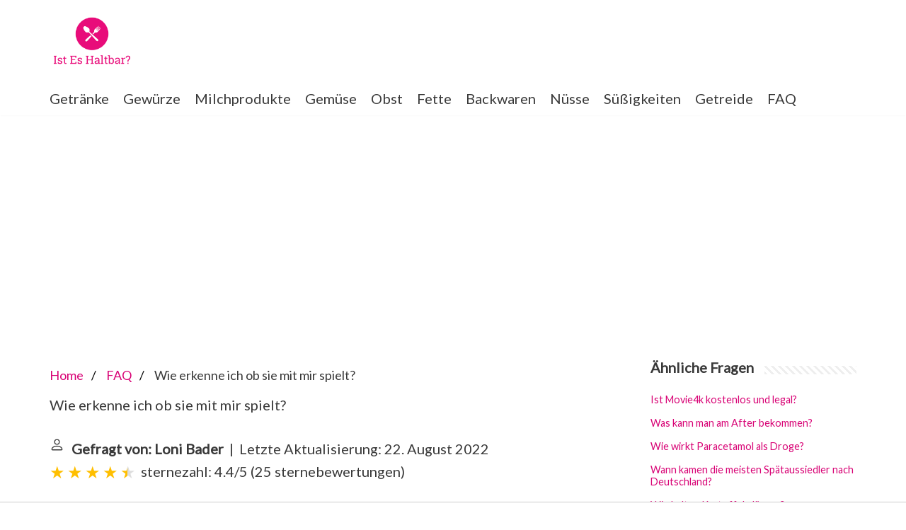

--- FILE ---
content_type: text/html; charset=UTF-8
request_url: https://www.isteshaltbar.de/frage-und-antwort/wie-erkenne-ich-ob-sie-mit-mir-spielt
body_size: 14019
content:
<!DOCTYPE html>
<html lang="de-DE">
<head>
    <meta charset="UTF-8">
    <meta name="viewport" content="width=device-width, initial-scale=1, minimum-scale=1">
    <link rel="profile" href="https://gmpg.org/xfn/11">
    <title>Wie erkenne ich ob sie mit mir spielt?</title>
    <meta name="description" content="Sie benötigt sehr oft deine Hilfe Für dich ist es vermutlich ein schönes Gefühl, wenn deine Auserwählte dich braucht. Du kannst zeigen, wie stark du bist und">

    <link rel="stylesheet" id="neve-style-css" href="https://www.isteshaltbar.de/wp-content/themes/neve/style-main-new.min.css?ver=3.7.3" type="text/css" media="all" />
    <style id='neve-style-inline-css' type='text/css'>
        .header-menu-sidebar-inner li.menu-item-nav-search { display: none; }
        [data-row-id] .row { display: flex !important; align-items: center; flex-wrap: unset;}
        @media (max-width: 960px) { .footer--row .row { flex-direction: column; } }
        .nv-meta-list li.meta:not(:last-child):after { content:"/" }.nv-meta-list .no-mobile{
                                                                        display:none;
                                                                    }.nv-meta-list li.last::after{
                                                                         content: ""!important;
                                                                     }@media (min-width: 769px) {
            .nv-meta-list .no-mobile {
                display: inline-block;
            }
            .nv-meta-list li.last:not(:last-child)::after {
                content: "/" !important;
            }
        }
        .container{ max-width: 748px; } .has-neve-button-color-color{ color: var(--nv-primary-accent)!important; } .has-neve-button-color-background-color{ background-color: var(--nv-primary-accent)!important; } .alignfull > [class*="__inner-container"], .alignwide > [class*="__inner-container"]{ max-width:718px;margin:auto } .button.button-primary, button, input[type=button], .btn, input[type="submit"], /* Buttons in navigation */ ul[id^="nv-primary-navigation"] li.button.button-primary > a, .menu li.button.button-primary > a, .wp-block-button.is-style-primary .wp-block-button__link, .wc-block-grid .wp-block-button .wp-block-button__link, form input[type="submit"], form button[type="submit"]{ background-color: var(--nv-primary-accent);color: #ffffff;border-radius:3px 3px 3px 3px;border:none;border-width:1px 1px 1px 1px; } .button.button-primary:hover, ul[id^="nv-primary-navigation"] li.button.button-primary > a:hover, .menu li.button.button-primary > a:hover, .wp-block-button.is-style-primary .wp-block-button__link:hover, .wc-block-grid .wp-block-button .wp-block-button__link:hover, form input[type="submit"]:hover, form button[type="submit"]:hover{ background-color: var(--nv-primary-accent);color: #ffffff; } .button.button-secondary:not(.secondary-default), .wp-block-button.is-style-secondary .wp-block-button__link{ background-color: var(--nv-primary-accent);color: #ffffff;border-radius:3px 3px 3px 3px;border:none;border-width:1px 1px 1px 1px; } .button.button-secondary.secondary-default{ background-color: var(--nv-primary-accent);color: #ffffff;border-radius:3px 3px 3px 3px;border:none;border-width:1px 1px 1px 1px; } .button.button-secondary:not(.secondary-default):hover, .wp-block-button.is-style-secondary .wp-block-button__link:hover{ background-color: var(--nv-primary-accent);color: #ffffff; } .button.button-secondary.secondary-default:hover{ background-color: var(--nv-primary-accent);color: #ffffff; } body, .site-title{ font-size: 15px; line-height: 1.6em; letter-spacing: 0px; font-weight: 400; text-transform: none; font-family: Lato, var(--nv-fallback-ff); } h1, .single h1.entry-title{ font-family: Lato, var(--nv-fallback-ff); } h2{ font-family: Lato, var(--nv-fallback-ff); } h3, .woocommerce-checkout h3{ font-family: Lato, var(--nv-fallback-ff); } h4{ font-family: Lato, var(--nv-fallback-ff); } h5{ font-family: Lato, var(--nv-fallback-ff); } h6{ font-family: Lato, var(--nv-fallback-ff); } form input:read-write, form textarea, form select, form select option, form.wp-block-search input.wp-block-search__input, .widget select{ color: var(--nv-text-color); font-family: Lato, var(--nv-fallback-ff); } form.search-form input:read-write{ padding-right:45px !important; font-family: Lato, var(--nv-fallback-ff); } .global-styled{ --bgcolor: var(--nv-site-bg); } .header-main-inner,.header-main-inner a:not(.button),.header-main-inner .navbar-toggle{ color: var(--nv-text-color); } .header-main-inner .nv-icon svg,.header-main-inner .nv-contact-list svg{ fill: var(--nv-text-color); } .header-main-inner .icon-bar{ background-color: var(--nv-text-color); } .hfg_header .header-main-inner .nav-ul .sub-menu{ background-color: #ffffff; } .hfg_header .header-main-inner{ background-color: #ffffff; } .header-bottom-inner,.header-bottom-inner a:not(.button),.header-bottom-inner .navbar-toggle{ color: var(--nv-text-color); } .header-bottom-inner .nv-icon svg,.header-bottom-inner .nv-contact-list svg{ fill: var(--nv-text-color); } .header-bottom-inner .icon-bar{ background-color: var(--nv-text-color); } .hfg_header .header-bottom-inner .nav-ul .sub-menu{ background-color: #ffffff; } .hfg_header .header-bottom-inner{ background-color: #ffffff; } .header-menu-sidebar .header-menu-sidebar-bg,.header-menu-sidebar .header-menu-sidebar-bg a:not(.button),.header-menu-sidebar .header-menu-sidebar-bg .navbar-toggle{ color: var(--nv-text-color); } .header-menu-sidebar .header-menu-sidebar-bg .nv-icon svg,.header-menu-sidebar .header-menu-sidebar-bg .nv-contact-list svg{ fill: var(--nv-text-color); } .header-menu-sidebar .header-menu-sidebar-bg .icon-bar{ background-color: var(--nv-text-color); } .hfg_header .header-menu-sidebar .header-menu-sidebar-bg .nav-ul .sub-menu{ background-color: #ffffff; } .hfg_header .header-menu-sidebar .header-menu-sidebar-bg{ background-color: #ffffff; } .header-menu-sidebar{ width: 360px; } .builder-item--logo .site-logo img{ max-width: 120px; } .builder-item--logo .site-logo{ padding:10px 0px 10px 0px; } .builder-item--logo{ margin:0px 0px 0px 0px; } .builder-item--nav-icon .navbar-toggle{ padding:10px 15px 10px 15px; } .builder-item--nav-icon{ margin:0px 0px 0px 0px; } .builder-item--primary-menu .nav-menu-primary > .nav-ul li:not(.woocommerce-mini-cart-item) > a,.builder-item--primary-menu .nav-menu-primary > .nav-ul .has-caret > a,.builder-item--primary-menu .nav-menu-primary > .nav-ul .neve-mm-heading span,.builder-item--primary-menu .nav-menu-primary > .nav-ul .has-caret{ color: var(--nv-text-color); } .builder-item--primary-menu .nav-menu-primary > .nav-ul li:not(.woocommerce-mini-cart-item) > a:after,.builder-item--primary-menu .nav-menu-primary > .nav-ul li > .has-caret > a:after{ background-color: var(--nv-secondary-accent); } .builder-item--primary-menu .nav-menu-primary > .nav-ul li:not(.woocommerce-mini-cart-item):hover > a,.builder-item--primary-menu .nav-menu-primary > .nav-ul li:hover > .has-caret > a,.builder-item--primary-menu .nav-menu-primary > .nav-ul li:hover > .has-caret{ color: var(--nv-secondary-accent); } .builder-item--primary-menu .nav-menu-primary > .nav-ul li:hover > .has-caret svg{ fill: var(--nv-secondary-accent); } .builder-item--primary-menu .nav-menu-primary > .nav-ul li.current-menu-item > a,.builder-item--primary-menu .nav-menu-primary > .nav-ul li.current_page_item > a,.builder-item--primary-menu .nav-menu-primary > .nav-ul li.current_page_item > .has-caret > a{ color: var(--nv-primary-accent); } .builder-item--primary-menu .nav-menu-primary > .nav-ul li.current-menu-item > .has-caret svg{ fill: var(--nv-primary-accent); } .builder-item--primary-menu .nav-ul > li:not(:last-of-type){ margin-right:20px; } .builder-item--primary-menu .style-full-height .nav-ul li:not(.menu-item-nav-search):not(.menu-item-nav-cart):hover > a:after{ width: calc(100% + 20px); } .builder-item--primary-menu .nav-ul li a, .builder-item--primary-menu .neve-mm-heading span{ min-height: 25px; } .builder-item--primary-menu{ font-size: 1em; line-height: 1.6em; letter-spacing: 0px; font-weight: 500; text-transform: none;padding:0px 0px 0px 0px;margin:0px 0px 0px 0px; } .builder-item--primary-menu svg{ width: 1em;height: 1em; } .footer-bottom-inner{ background-color: #24292e; } .footer-bottom-inner,.footer-bottom-inner a:not(.button),.footer-bottom-inner .navbar-toggle{ color: #ffffff; } .footer-bottom-inner .nv-icon svg,.footer-bottom-inner .nv-contact-list svg{ fill: #ffffff; } .footer-bottom-inner .icon-bar{ background-color: #ffffff; } .footer-bottom-inner .nav-ul .sub-menu{ background-color: #24292e; } .builder-item--footer-one-widgets{ padding:0px 0px 0px 0px;margin:0px 0px 0px 0px; } @media(min-width: 576px){ .container{ max-width: 992px; } body, .site-title{ font-size: 16px; line-height: 1.6em; letter-spacing: 0px; } .header-menu-sidebar{ width: 360px; } .builder-item--logo .site-logo img{ max-width: 120px; } .builder-item--logo .site-logo{ padding:10px 0px 10px 0px; } .builder-item--logo{ margin:0px 0px 0px 0px; } .builder-item--nav-icon .navbar-toggle{ padding:10px 15px 10px 15px; } .builder-item--nav-icon{ margin:0px 0px 0px 0px; } .builder-item--primary-menu .nav-ul > li:not(:last-of-type){ margin-right:20px; } .builder-item--primary-menu .style-full-height .nav-ul li:not(.menu-item-nav-search):not(.menu-item-nav-cart):hover > a:after{ width: calc(100% + 20px); } .builder-item--primary-menu .nav-ul li a, .builder-item--primary-menu .neve-mm-heading span{ min-height: 25px; } .builder-item--primary-menu{ font-size: 1em; line-height: 1.6em; letter-spacing: 0px;padding:0px 0px 0px 0px;margin:0px 0px 0px 0px; } .builder-item--primary-menu svg{ width: 1em;height: 1em; } .builder-item--footer-one-widgets{ padding:0px 0px 0px 0px;margin:0px 0px 0px 0px; } }@media(min-width: 960px){ .container{ max-width: 1170px; } #content .container .col, #content .container-fluid .col{ max-width: 70%; } .alignfull > [class*="__inner-container"], .alignwide > [class*="__inner-container"]{ max-width:789px } .container-fluid .alignfull > [class*="__inner-container"], .container-fluid .alignwide > [class*="__inner-container"]{ max-width:calc(70% + 15px) } .nv-sidebar-wrap, .nv-sidebar-wrap.shop-sidebar{ max-width: 30%; } body, .site-title{ font-size: 20px; line-height: 1.6em; letter-spacing: 0px; } .header-menu-sidebar{ width: 360px; } .builder-item--logo .site-logo img{ max-width: 120px; } .builder-item--logo .site-logo{ padding:10px 0px 10px 0px; } .builder-item--logo{ margin:0px 0px 0px 0px; } .builder-item--nav-icon .navbar-toggle{ padding:10px 15px 10px 15px; } .builder-item--nav-icon{ margin:0px 0px 0px 0px; } .builder-item--primary-menu .nav-ul > li:not(:last-of-type){ margin-right:20px; } .builder-item--primary-menu .style-full-height .nav-ul li:not(.menu-item-nav-search):not(.menu-item-nav-cart) > a:after{ left:-10px;right:-10px } .builder-item--primary-menu .style-full-height .nav-ul li:not(.menu-item-nav-search):not(.menu-item-nav-cart):hover > a:after{ width: calc(100% + 20px); } .builder-item--primary-menu .nav-ul li a, .builder-item--primary-menu .neve-mm-heading span{ min-height: 25px; } .builder-item--primary-menu{ font-size: 1em; line-height: 1.6em; letter-spacing: 0px;padding:0px 0px 0px 0px;margin:0px 0px 0px 0px; } .builder-item--primary-menu svg{ width: 1em;height: 1em; } .builder-item--footer-one-widgets{ padding:0px 0px 0px 0px;margin:0px 0px 0px 0px; } }:root{--nv-primary-accent:#d80375;--nv-secondary-accent:#d80375;--nv-site-bg:#ffffff;--nv-light-bg:#ededed;--nv-dark-bg:#14171c;--nv-text-color:#393939;--nv-text-dark-bg:#ffffff;--nv-c-1:#77b978;--nv-c-2:#f37262;--nv-fallback-ff:Arial, Helvetica, sans-serif;}
    </style>
    <link rel='stylesheet' id='neve-google-font-lato-css' href='//fonts.googleapis.com/css?family=Lato%3A400&#038;display=swap&#038;ver=3.3.6' type='text/css' media='all' />
    <script type='text/javascript' src='https://www.isteshaltbar.de/wp-includes/js/jquery/jquery.min.js?ver=3.6.0' id='jquery-core-js'></script>
    <script type='text/javascript' src='https://www.isteshaltbar.de/wp-includes/js/jquery/jquery-migrate.min.js?ver=3.3.2' id='jquery-migrate-js'></script>
    <script type='text/javascript' src='https://www.isteshaltbar.de/wp-content/plugins/sticky-menu-or-anything-on-scroll/assets/js/jq-sticky-anything.min.js?ver=2.1.1' id='stickyAnythingLib-js'></script>
    <link rel="icon" href="https://www.isteshaltbar.de/wp-content/uploads/2020/07/d997abb1-54b4-41e8-947f-4758feb1cfc3_200x200.png" sizes="192x192" />
    <link rel="apple-touch-icon" href="https://www.isteshaltbar.de/wp-content/uploads/2020/07/d997abb1-54b4-41e8-947f-4758feb1cfc3_200x200.png" />

                                                <script async src="https://tags.refinery89.com/v2/isteshaltbarde.js"></script>
                
    
            <style>
            aside .inner {
                margin-bottom: 30px;
            }
            aside .inner .title-holder {
                position: relative;
            }
            aside .inner .title-holder:before {
                content: "";
                position: absolute;
                left: 0;
                bottom: 6px;
                width: 100%;
                height: 12px;
                background-image: linear-gradient(45deg, #eeeeee 20%, #ffffff 20%, #ffffff 50%, #eeeeee 50%, #eeeeee 70%, #ffffff 70%, #ffffff 100%);
                background-size: 10px 10px;
            }
            aside .inner .title {
                background: #fff;
                display: inline-block;
                font-weight: bold;
                padding-right: 15px;
                position: relative;
            }
            aside .inner ul {
                margin:0;
                padding: 15px 0;
                list-style:none;
                background: #fff;
                border-bottom: 2px solid #eee;
            }
            aside .inner ul li {
                margin-bottom: 10px;
                display: flex;
                line-height: normal; font-size: 0.9rem;
            }
            aside .inner ul li span {
                background: #7e55f0;
                color: #fff;
                padding: 0 15px;
                margin: 0 15px 0 0;
                border-radius: 3px;
                font-size: 0.9rem;
                height: 28px;
                display: inline-flex;
                align-items: center;
            }
            aside .inner ul li a {
                display: inline-block;
                margin-top: 6px;
            }
            .rating__stars {
                --star-size: 24px;
                --star-color: #ddd;
                --star-background: #ffbf00;
                --percent: calc(var(--rating) / 5 * 100%);
                display: inline-block;
                font-size: var(--star-size);
                font-family: Times;
                position: relative;
                top: 2px;
            }
            .rating__stars:before {
                content: '★★★★★';
                letter-spacing: 3px;
                background: linear-gradient(90deg, var(--star-background) var(--percent), var(--star-color) var(--percent));
                -webkit-background-clip: text;
                -webkit-text-fill-color: transparent;
            }
            .embed-responsive {
                position: relative;
                display: block;
                width: 100%;
                padding: 0;
                overflow: hidden;
            }

            .embed-responsive:before {
                display: block;
                content: "";
                padding-top: 56.25%;
            }

            .embed-responsive iframe {
                position: absolute;
                top: 0;
                bottom: 0;
                left: 0;
                width: 100%;
                height: 100%;
                border: 0;
            }

            /* Style the list */
            ul.breadcrumb {
                padding: 10px 0px;
                list-style: none;
            }

            /* Display list items side by side */
            ul.breadcrumb li {
                display: inline;
                font-size: 18px;
            }

            /* Add a slash symbol (/) before/behind each list item */
            ul.breadcrumb li+li:before {
                padding: 8px;
                color: black;
                content: "/\00a0";
            }

            /* Add a color to all links inside the list */
            ul.breadcrumb li a {
                text-decoration: none;
            }

            /* Add a color on mouse-over */
            ul.breadcrumb li a:hover {
                text-decoration: underline;
            }
            .d-none {
                display: none;
            }
            .d-block {
                display: block;
            }


            @media (min-width: 992px) {
                .d-md-block {
                    display: block!important;
                }
                .d-md-none {
                    display: none!important;
                }
            }
            .report-it {
                display: inline-flex;
                align-items: center;
                margin: 0 0 10px 0;
            }
            .view-url,
            .report-it a {
                color: #aaa;
                text-decoration: none;
            }
            a:hover {
                text-decoration: underline;
            }
            .report-it svg {
                margin-right: 4px;
            }
        </style>
    </head>
<body data-cmplz=1 class="home blog logged-in wp-custom-logo  nv-sidebar-right menu_sidebar_slide_left" id="neve_body">
<svg xmlns="http://www.w3.org/2000/svg" viewBox="0 0 0 0" width="0" height="0" focusable="false" role="none" style="visibility: hidden; position: absolute; left: -9999px; overflow: hidden;"><defs><filter id="wp-duotone-dark-grayscale"><feColorMatrix color-interpolation-filters="sRGB" type="matrix" values=" .299 .587 .114 0 0 .299 .587 .114 0 0 .299 .587 .114 0 0 .299 .587 .114 0 0 " /><feComponentTransfer color-interpolation-filters="sRGB"><feFuncR type="table" tableValues="0 0.49803921568627" /><feFuncG type="table" tableValues="0 0.49803921568627" /><feFuncB type="table" tableValues="0 0.49803921568627" /><feFuncA type="table" tableValues="1 1" /></feComponentTransfer><feComposite in2="SourceGraphic" operator="in" /></filter></defs></svg><svg xmlns="http://www.w3.org/2000/svg" viewBox="0 0 0 0" width="0" height="0" focusable="false" role="none" style="visibility: hidden; position: absolute; left: -9999px; overflow: hidden;"><defs><filter id="wp-duotone-grayscale"><feColorMatrix color-interpolation-filters="sRGB" type="matrix" values=" .299 .587 .114 0 0 .299 .587 .114 0 0 .299 .587 .114 0 0 .299 .587 .114 0 0 " /><feComponentTransfer color-interpolation-filters="sRGB"><feFuncR type="table" tableValues="0 1" /><feFuncG type="table" tableValues="0 1" /><feFuncB type="table" tableValues="0 1" /><feFuncA type="table" tableValues="1 1" /></feComponentTransfer><feComposite in2="SourceGraphic" operator="in" /></filter></defs></svg><svg xmlns="http://www.w3.org/2000/svg" viewBox="0 0 0 0" width="0" height="0" focusable="false" role="none" style="visibility: hidden; position: absolute; left: -9999px; overflow: hidden;"><defs><filter id="wp-duotone-purple-yellow"><feColorMatrix color-interpolation-filters="sRGB" type="matrix" values=" .299 .587 .114 0 0 .299 .587 .114 0 0 .299 .587 .114 0 0 .299 .587 .114 0 0 " /><feComponentTransfer color-interpolation-filters="sRGB"><feFuncR type="table" tableValues="0.54901960784314 0.98823529411765" /><feFuncG type="table" tableValues="0 1" /><feFuncB type="table" tableValues="0.71764705882353 0.25490196078431" /><feFuncA type="table" tableValues="1 1" /></feComponentTransfer><feComposite in2="SourceGraphic" operator="in" /></filter></defs></svg><svg xmlns="http://www.w3.org/2000/svg" viewBox="0 0 0 0" width="0" height="0" focusable="false" role="none" style="visibility: hidden; position: absolute; left: -9999px; overflow: hidden;"><defs><filter id="wp-duotone-blue-red"><feColorMatrix color-interpolation-filters="sRGB" type="matrix" values=" .299 .587 .114 0 0 .299 .587 .114 0 0 .299 .587 .114 0 0 .299 .587 .114 0 0 " /><feComponentTransfer color-interpolation-filters="sRGB"><feFuncR type="table" tableValues="0 1" /><feFuncG type="table" tableValues="0 0.27843137254902" /><feFuncB type="table" tableValues="0.5921568627451 0.27843137254902" /><feFuncA type="table" tableValues="1 1" /></feComponentTransfer><feComposite in2="SourceGraphic" operator="in" /></filter></defs></svg><svg xmlns="http://www.w3.org/2000/svg" viewBox="0 0 0 0" width="0" height="0" focusable="false" role="none" style="visibility: hidden; position: absolute; left: -9999px; overflow: hidden;"><defs><filter id="wp-duotone-midnight"><feColorMatrix color-interpolation-filters="sRGB" type="matrix" values=" .299 .587 .114 0 0 .299 .587 .114 0 0 .299 .587 .114 0 0 .299 .587 .114 0 0 " /><feComponentTransfer color-interpolation-filters="sRGB"><feFuncR type="table" tableValues="0 0" /><feFuncG type="table" tableValues="0 0.64705882352941" /><feFuncB type="table" tableValues="0 1" /><feFuncA type="table" tableValues="1 1" /></feComponentTransfer><feComposite in2="SourceGraphic" operator="in" /></filter></defs></svg><svg xmlns="http://www.w3.org/2000/svg" viewBox="0 0 0 0" width="0" height="0" focusable="false" role="none" style="visibility: hidden; position: absolute; left: -9999px; overflow: hidden;"><defs><filter id="wp-duotone-magenta-yellow"><feColorMatrix color-interpolation-filters="sRGB" type="matrix" values=" .299 .587 .114 0 0 .299 .587 .114 0 0 .299 .587 .114 0 0 .299 .587 .114 0 0 " /><feComponentTransfer color-interpolation-filters="sRGB"><feFuncR type="table" tableValues="0.78039215686275 1" /><feFuncG type="table" tableValues="0 0.94901960784314" /><feFuncB type="table" tableValues="0.35294117647059 0.47058823529412" /><feFuncA type="table" tableValues="1 1" /></feComponentTransfer><feComposite in2="SourceGraphic" operator="in" /></filter></defs></svg><svg xmlns="http://www.w3.org/2000/svg" viewBox="0 0 0 0" width="0" height="0" focusable="false" role="none" style="visibility: hidden; position: absolute; left: -9999px; overflow: hidden;"><defs><filter id="wp-duotone-purple-green"><feColorMatrix color-interpolation-filters="sRGB" type="matrix" values=" .299 .587 .114 0 0 .299 .587 .114 0 0 .299 .587 .114 0 0 .299 .587 .114 0 0 " /><feComponentTransfer color-interpolation-filters="sRGB"><feFuncR type="table" tableValues="0.65098039215686 0.40392156862745" /><feFuncG type="table" tableValues="0 1" /><feFuncB type="table" tableValues="0.44705882352941 0.4" /><feFuncA type="table" tableValues="1 1" /></feComponentTransfer><feComposite in2="SourceGraphic" operator="in" /></filter></defs></svg><svg xmlns="http://www.w3.org/2000/svg" viewBox="0 0 0 0" width="0" height="0" focusable="false" role="none" style="visibility: hidden; position: absolute; left: -9999px; overflow: hidden;"><defs><filter id="wp-duotone-blue-orange"><feColorMatrix color-interpolation-filters="sRGB" type="matrix" values=" .299 .587 .114 0 0 .299 .587 .114 0 0 .299 .587 .114 0 0 .299 .587 .114 0 0 " /><feComponentTransfer color-interpolation-filters="sRGB"><feFuncR type="table" tableValues="0.098039215686275 1" /><feFuncG type="table" tableValues="0 0.66274509803922" /><feFuncB type="table" tableValues="0.84705882352941 0.41960784313725" /><feFuncA type="table" tableValues="1 1" /></feComponentTransfer><feComposite in2="SourceGraphic" operator="in" /></filter></defs></svg><div class="wrapper">
    <header class="header">
        <a class="neve-skip-link show-on-focus" href="#content">
            Zum Inhalt springen </a>
        <div id="header-grid" class="hfg_header site-header">
            <nav class="header--row header-main hide-on-mobile hide-on-tablet layout-full-contained nv-navbar header--row" data-row-id="main" data-show-on="desktop">
                <div class="header--row-inner header-main-inner">
                    <div class="container">
                        <div class="row row--wrapper" data-section="hfg_header_layout_main">
                            <div class="builder-item hfg-item-last hfg-item-first col-12 desktop-center"><div class="item--inner builder-item--logo" data-section="title_tagline" data-item-id="logo">
                                    <div class="site-logo">
                                        <a class="brand" href="https://www.isteshaltbar.de/" title="Ist Es Haltbar?" aria-label="Ist Es Haltbar?"><img width="200" height="132" src="https://www.isteshaltbar.de/wp-content/uploads/2020/07/cropped-d997abb1-54b4-41e8-947f-4758feb1cfc3_200x200.png" class="neve-site-logo skip-lazy" alt="" loading="lazy" data-variant="logo" /></a></div>
                                </div>
                            </div> </div>
                    </div>
                </div>
            </nav>
            <div class="header--row header-bottom hide-on-mobile hide-on-tablet layout-full-contained header--row" data-row-id="bottom" data-show-on="desktop">
                <div class="header--row-inner header-bottom-inner">
                    <div class="container">
                        <div class="row row--wrapper" data-section="hfg_header_layout_bottom">
                            <div class="builder-item has-nav hfg-item-last hfg-item-first col-12 desktop-center"><div class="item--inner builder-item--primary-menu has_menu" data-section="header_menu_primary" data-item-id="primary-menu">
                                    <div class="nv-nav-wrap">
                                        <div role="navigation" class="style-plain nav-menu-primary" aria-label="Hauptmenü">
                                            <ul id="nv-primary-navigation-bottom" class="primary-menu-ul nav-ul"><li id="menu-item-531" class="menu-item menu-item-type-taxonomy menu-item-object-category menu-item-531"><a href="https://www.isteshaltbar.de/category/getraenke/">Getränke</a></li>
                                                <li id="menu-item-532" class="menu-item menu-item-type-taxonomy menu-item-object-category menu-item-532"><a href="https://www.isteshaltbar.de/category/gewuerze/">Gewürze</a></li>
                                                <li id="menu-item-533" class="menu-item menu-item-type-taxonomy menu-item-object-category menu-item-533"><a href="https://www.isteshaltbar.de/category/milchprodukte/">Milchprodukte</a></li>
                                                <li id="menu-item-534" class="menu-item menu-item-type-taxonomy menu-item-object-category menu-item-534"><a href="https://www.isteshaltbar.de/category/gemuese/">Gemüse</a></li>
                                                <li id="menu-item-535" class="menu-item menu-item-type-taxonomy menu-item-object-category menu-item-535"><a href="https://www.isteshaltbar.de/category/obst/">Obst</a></li>
                                                <li id="menu-item-536" class="menu-item menu-item-type-taxonomy menu-item-object-category menu-item-536"><a href="https://www.isteshaltbar.de/category/fette/">Fette</a></li>
                                                <li id="menu-item-537" class="menu-item menu-item-type-taxonomy menu-item-object-category menu-item-537"><a href="https://www.isteshaltbar.de/category/backwaren/">Backwaren</a></li>
                                                <li id="menu-item-538" class="menu-item menu-item-type-taxonomy menu-item-object-category menu-item-538"><a href="https://www.isteshaltbar.de/category/nuesse/">Nüsse</a></li>
                                                <li id="menu-item-539" class="menu-item menu-item-type-taxonomy menu-item-object-category menu-item-539"><a href="https://www.isteshaltbar.de/category/suessigkeiten/">Süßigkeiten</a></li>
                                                <li id="menu-item-540" class="menu-item menu-item-type-taxonomy menu-item-object-category menu-item-540"><a href="https://www.isteshaltbar.de/category/getreide/">Getreide</a></li>
                                                <li id="menu-item-540" class="menu-item menu-item-type-taxonomy menu-item-object-category menu-item-540"><a href="https://www.isteshaltbar.de/faq/">FAQ</a></li>
                                            </ul> </div>
                                    </div>
                                </div>
                            </div> </div>
                    </div>
                </div>
            </div>
            <nav class="header--row header-main hide-on-desktop layout-full-contained nv-navbar header--row" data-row-id="main" data-show-on="mobile">
                <div class="header--row-inner header-main-inner">
                    <div class="container">
                        <div class="row row--wrapper" data-section="hfg_header_layout_main">
                            <div class="builder-item hfg-item-first col-8 tablet-center mobile-center"><div class="item--inner builder-item--logo" data-section="title_tagline" data-item-id="logo">
                                    <div class="site-logo">
                                        <a class="brand" href="https://www.isteshaltbar.de/" title="Ist Es Haltbar?" aria-label="Ist Es Haltbar?"><img width="200" height="132" src="https://www.isteshaltbar.de/wp-content/uploads/2020/07/cropped-d997abb1-54b4-41e8-947f-4758feb1cfc3_200x200.png" class="neve-site-logo skip-lazy" alt="" loading="lazy" data-variant="logo" /></a></div>
                                </div>
                            </div><div class="builder-item hfg-item-last col-4 tablet-right mobile-right"><div class="item--inner builder-item--nav-icon" data-section="header_menu_icon" data-item-id="nav-icon">
                                    <div class="menu-mobile-toggle item-button navbar-toggle-wrapper">
                                        <button type="button" class=" navbar-toggle" value="Navigations-Menü" aria-label="Navigations-Menü ">
<span class="bars">
<span class="icon-bar"></span>
<span class="icon-bar"></span>
<span class="icon-bar"></span>
</span>
                                            <span class="screen-reader-text">Navigations-Menü</span>
                                        </button>
                                    </div>
                                </div>
                            </div> </div>
                    </div>
                </div>
            </nav>
            <div id="header-menu-sidebar" class="header-menu-sidebar menu-sidebar-panel slide_left" data-row-id="sidebar">
                <div id="header-menu-sidebar-bg" class="header-menu-sidebar-bg">
                    <div class="close-sidebar-panel navbar-toggle-wrapper">
                        <button type="button" class="hamburger is-active  navbar-toggle active" value="Navigations-Menü" aria-label="Navigations-Menü ">
<span class="bars">
<span class="icon-bar"></span>
<span class="icon-bar"></span>
<span class="icon-bar"></span>
</span>
                            <span class="screen-reader-text">
Navigations-Menü </span>
                        </button>
                    </div>
                    <div id="header-menu-sidebar-inner" class="header-menu-sidebar-inner ">
                        <div class="builder-item has-nav hfg-item-last hfg-item-first col-12 desktop-center tablet-left mobile-left"><div class="item--inner builder-item--primary-menu has_menu" data-section="header_menu_primary" data-item-id="primary-menu">
                                <div class="nv-nav-wrap">
                                    <div role="navigation" class="style-plain nav-menu-primary" aria-label="Hauptmenü">
                                        <ul id="nv-primary-navigation-sidebar" class="primary-menu-ul nav-ul"><li class="menu-item menu-item-type-taxonomy menu-item-object-category menu-item-531"><a href="https://www.isteshaltbar.de/category/getraenke/">Getränke</a></li>
                                            <li class="menu-item menu-item-type-taxonomy menu-item-object-category menu-item-532"><a href="https://www.isteshaltbar.de/category/gewuerze/">Gewürze</a></li>
                                            <li class="menu-item menu-item-type-taxonomy menu-item-object-category menu-item-533"><a href="https://www.isteshaltbar.de/category/milchprodukte/">Milchprodukte</a></li>
                                            <li class="menu-item menu-item-type-taxonomy menu-item-object-category menu-item-534"><a href="https://www.isteshaltbar.de/category/gemuese/">Gemüse</a></li>
                                            <li class="menu-item menu-item-type-taxonomy menu-item-object-category menu-item-535"><a href="https://www.isteshaltbar.de/category/obst/">Obst</a></li>
                                            <li class="menu-item menu-item-type-taxonomy menu-item-object-category menu-item-536"><a href="https://www.isteshaltbar.de/category/fette/">Fette</a></li>
                                            <li class="menu-item menu-item-type-taxonomy menu-item-object-category menu-item-537"><a href="https://www.isteshaltbar.de/category/backwaren/">Backwaren</a></li>
                                            <li class="menu-item menu-item-type-taxonomy menu-item-object-category menu-item-538"><a href="https://www.isteshaltbar.de/category/nuesse/">Nüsse</a></li>
                                            <li class="menu-item menu-item-type-taxonomy menu-item-object-category menu-item-539"><a href="https://www.isteshaltbar.de/category/suessigkeiten/">Süßigkeiten</a></li>
                                            <li class="menu-item menu-item-type-taxonomy menu-item-object-category menu-item-540"><a href="https://www.isteshaltbar.de/category/getreide/">Getreide</a></li>
                                            <li class="menu-item menu-item-type-taxonomy menu-item-object-category menu-item-540"><a href="https://www.isteshaltbar.de/category/faq/">FAQ</a></li>
                                        </ul> </div>
                                </div>
                            </div>
                        </div> </div>
                </div>
            </div>
            <div class="header-menu-sidebar-overlay hfg-ov"></div>
        </div>
    </header>
                <div style="margin-top: 30px; display: flex; align-items: center; justify-content: center;">
            <div style="min-height:250px;" class="r89-desktop-billboard-atf d-none d-md-block"></div>
	    <div style="min-height:280px;" class="r89-mobile-billboard-top d-block d-md-none"></div>
        </div>
        <main id="content" class="neve-main">
        <div class="container archive-container">
                <script type="application/ld+json">
    {
        "@context": "https://schema.org",
        "@type": "BreadcrumbList",
        "itemListElement": [{
            "@type": "ListItem",
            "position": 1,
            "name": "Home",
            "item": "https://www.isteshaltbar.de/"
        },{
            "@type": "ListItem",
            "position": 2,
            "name": "FAQ",
            "item": "https://www.isteshaltbar.de/frage-und-antwort/"
        },{
            "@type": "ListItem",
            "position": 3,
            "name": "Wie erkenne ich ob sie mit mir spielt?"
        }]
    }

    </script>
    <div class="row">
        <div class="nv-index-posts blog col">
            <nav aria-label="breadcrumb">
                <ul class="breadcrumb">
                    <li>
                        <a href="/">Home</a>
                    </li>
                    <li>
                        <a href="/frage-und-antwort/">FAQ</a>
                    </li>
                    <li>
                        Wie erkenne ich ob sie mit mir spielt?
                    </li>
                </ul>
            </nav>
            <div>
                

                <h1>Wie erkenne ich ob sie mit mir spielt?</h1>
                <b>
                    <svg style="float: left;margin-right: 10px;" width="21" height="21" viewBox="0 0 16 16"
                         fill="currentColor" xmlns="http://www.w3.org/2000/svg">
                        <path fill-rule="evenodd"
                              d="M10 5a2 2 0 1 1-4 0 2 2 0 0 1 4 0zM8 8a3 3 0 1 0 0-6 3 3 0 0 0 0 6zm6 5c0 1-1 1-1 1H3s-1 0-1-1 1-4 6-4 6 3 6 4zm-1-.004c-.001-.246-.154-.986-.832-1.664C11.516 10.68 10.289 10 8 10c-2.29 0-3.516.68-4.168 1.332-.678.678-.83 1.418-.832 1.664h10z"/>
                    </svg>
                    Gefragt von: Loni Bader</b>&nbsp;&nbsp;|&nbsp;&nbsp;Letzte
                Aktualisierung: 22. August 2022</b><br>
                <div class="rating__stars" style="--rating: 4.4;"
                     aria-label="Bewertung ist 4.4 out of 5."></div>
                <span>sternezahl: 4.4/5</span>
                (<span>25 sternebewertungen</span>)
                    <p><span><div>Sie benötigt sehr oft deine Hilfe</div><span> Für dich ist es vermutlich ein schönes Gefühl, wenn deine Auserwählte dich braucht. Du kannst zeigen, wie stark du bist und dass sie immer auf dich zählen kann. Doch sollte ihrerseits wenig zurückkommen stellt sich die Frage, ob ihr eine gemeinsame Zukunft habt.</span></span></p>
                <div style="color: #aaa; font-size: 0.8rem; margin-top: -20px;">
        <span class="report-it">
            <a href="/frage-und-antwort/takedown" target="_blank" rel="noopener nofollow">
                <svg xmlns="http://www.w3.org/2000/svg" width="16" height="16" fill="currentColor"
                     class="bi bi-exclamation-triangle" viewBox="0 0 16 16">
                    <path d="M7.938 2.016A.13.13 0 0 1 8.002 2a.13.13 0 0 1 .063.016.146.146 0 0 1 .054.057l6.857 11.667c.036.06.035.124.002.183a.163.163 0 0 1-.054.06.116.116 0 0 1-.066.017H1.146a.115.115 0 0 1-.066-.017.163.163 0 0 1-.054-.06.176.176 0 0 1 .002-.183L7.884 2.073a.147.147 0 0 1 .054-.057zm1.044-.45a1.13 1.13 0 0 0-1.96 0L.165 13.233c-.457.778.091 1.767.98 1.767h13.713c.889 0 1.438-.99.98-1.767L8.982 1.566z"/>
                    <path d="M7.002 12a1 1 0 1 1 2 0 1 1 0 0 1-2 0zM7.1 5.995a.905.905 0 1 1 1.8 0l-.35 3.507a.552.552 0 0 1-1.1 0L7.1 5.995z"/>
                </svg>
                Antrag auf Entfernung der Quelle
            </a>
        </span>
    &nbsp;&nbsp;|&nbsp;&nbsp;
    <a class="view-url" href="/frage-und-antwort/antwort-anzeigen/2853" target="_blank" rel="noopener nofollow">Sehen Sie sich die vollständige Antwort auf flirtforschung.de an</a><br>
</div>
                                    <div style="text-align: center; margin: 20px">
			<div class="IHB_VIDEO"></div>
                    </div>
                
                <h2>Wie reagieren Frauen Wenn Ihnen ein Mann gefällt?</h2>
                    <p><div>Steht sie auf mich? 10 Anzeichen, dass eine Frau Interesse an dir hat</div><div><ul><li>Sie hat Zeit für dich. ... </li><li>Sie sucht Augenkontakt. ... </li><li>Sie stellt viele Fragen. ... </li><li>Sie merkt sich Kleinigkeiten. ... </li><li>Sie ist verspielt. ... </li><li>Sie macht dir Komplimente. ... </li><li>Sie fragt nach deinem Liebesleben. ... </li><li>Sie folgt dir auf Social Media.</li></ul><div></div></div></p>
                <div style="color: #aaa; font-size: 0.8rem; margin-top: -20px;">
        <span class="report-it">
            <a href="/frage-und-antwort/takedown" target="_blank" rel="noopener nofollow">
                <svg xmlns="http://www.w3.org/2000/svg" width="16" height="16" fill="currentColor"
                     class="bi bi-exclamation-triangle" viewBox="0 0 16 16">
                    <path d="M7.938 2.016A.13.13 0 0 1 8.002 2a.13.13 0 0 1 .063.016.146.146 0 0 1 .054.057l6.857 11.667c.036.06.035.124.002.183a.163.163 0 0 1-.054.06.116.116 0 0 1-.066.017H1.146a.115.115 0 0 1-.066-.017.163.163 0 0 1-.054-.06.176.176 0 0 1 .002-.183L7.884 2.073a.147.147 0 0 1 .054-.057zm1.044-.45a1.13 1.13 0 0 0-1.96 0L.165 13.233c-.457.778.091 1.767.98 1.767h13.713c.889 0 1.438-.99.98-1.767L8.982 1.566z"/>
                    <path d="M7.002 12a1 1 0 1 1 2 0 1 1 0 0 1-2 0zM7.1 5.995a.905.905 0 1 1 1.8 0l-.35 3.507a.552.552 0 0 1-1.1 0L7.1 5.995z"/>
                </svg>
                Antrag auf Entfernung der Quelle
            </a>
        </span>
    &nbsp;&nbsp;|&nbsp;&nbsp;
    <a class="view-url" href="/frage-und-antwort/gehe-zur-antwort/66858" target="_blank" rel="noopener nofollow">Sehen Sie sich die vollständige Antwort auf menshealth.de an</a><br>
</div>
		                    <div style="text-align: center; margin: 20px">
                        <div style="min-height:250px;" class="r89-outstream-video"></div>
                    </div>
                
                <h2>Was macht eine Frau Wenn Sie einen Mann will?</h2>
                    <p>Wenn eine Frau wirklich Interesse an Dir hat, wird sie gerne Zeit mit Dir verbringen wollen. Selbst in einem rappelvollen Terminkalender findet sie dann noch eine Lücke. Frauen stehen auf Augen. Wenn sie im Gespräch Blickkontakt sucht, empfindet sie deine Nähe als angenehm.</p>
                <div style="color: #aaa; font-size: 0.8rem; margin-top: -20px;">
        <span class="report-it">
            <a href="/frage-und-antwort/takedown" target="_blank" rel="noopener nofollow">
                <svg xmlns="http://www.w3.org/2000/svg" width="16" height="16" fill="currentColor"
                     class="bi bi-exclamation-triangle" viewBox="0 0 16 16">
                    <path d="M7.938 2.016A.13.13 0 0 1 8.002 2a.13.13 0 0 1 .063.016.146.146 0 0 1 .054.057l6.857 11.667c.036.06.035.124.002.183a.163.163 0 0 1-.054.06.116.116 0 0 1-.066.017H1.146a.115.115 0 0 1-.066-.017.163.163 0 0 1-.054-.06.176.176 0 0 1 .002-.183L7.884 2.073a.147.147 0 0 1 .054-.057zm1.044-.45a1.13 1.13 0 0 0-1.96 0L.165 13.233c-.457.778.091 1.767.98 1.767h13.713c.889 0 1.438-.99.98-1.767L8.982 1.566z"/>
                    <path d="M7.002 12a1 1 0 1 1 2 0 1 1 0 0 1-2 0zM7.1 5.995a.905.905 0 1 1 1.8 0l-.35 3.507a.552.552 0 0 1-1.1 0L7.1 5.995z"/>
                </svg>
                Antrag auf Entfernung der Quelle
            </a>
        </span>
    &nbsp;&nbsp;|&nbsp;&nbsp;
    <a class="view-url" href="/frage-und-antwort/gehe-zur-antwort/66859" target="_blank" rel="noopener nofollow">Sehen Sie sich die vollständige Antwort auf mrgoodlife.net an</a><br>
</div>
                                    <div style="text-align: center; margin: 20px">
			<div style="min-height:250px;" class="r89-desktop-rectangle-btf d-none d-md-block"></div>
                        <div style="min-height:280px;" class="r89-mobile-rectangle-mid d-md-none"></div>
                    </div>
                
                <h2>Woher weiß ich ob sie mehr will?</h2>
                    <p>Wenn Du anhand ihrer Körpersprache siehst, dass sie sich NICHT zurückzieht und ihr Deine Annäherungen sogar gefallen, ist das ein starkes Zeichen dafür, dass sie Dich mag. In dem Fall kannst Du weitermachen und versuchen, sie zu erobern — bis zum leidenschaftlichen Kuss, Sex &amp; einer Beziehung!</p>
                <div style="color: #aaa; font-size: 0.8rem; margin-top: -20px;">
        <span class="report-it">
            <a href="/frage-und-antwort/takedown" target="_blank" rel="noopener nofollow">
                <svg xmlns="http://www.w3.org/2000/svg" width="16" height="16" fill="currentColor"
                     class="bi bi-exclamation-triangle" viewBox="0 0 16 16">
                    <path d="M7.938 2.016A.13.13 0 0 1 8.002 2a.13.13 0 0 1 .063.016.146.146 0 0 1 .054.057l6.857 11.667c.036.06.035.124.002.183a.163.163 0 0 1-.054.06.116.116 0 0 1-.066.017H1.146a.115.115 0 0 1-.066-.017.163.163 0 0 1-.054-.06.176.176 0 0 1 .002-.183L7.884 2.073a.147.147 0 0 1 .054-.057zm1.044-.45a1.13 1.13 0 0 0-1.96 0L.165 13.233c-.457.778.091 1.767.98 1.767h13.713c.889 0 1.438-.99.98-1.767L8.982 1.566z"/>
                    <path d="M7.002 12a1 1 0 1 1 2 0 1 1 0 0 1-2 0zM7.1 5.995a.905.905 0 1 1 1.8 0l-.35 3.507a.552.552 0 0 1-1.1 0L7.1 5.995z"/>
                </svg>
                Antrag auf Entfernung der Quelle
            </a>
        </span>
    &nbsp;&nbsp;|&nbsp;&nbsp;
    <a class="view-url" href="/frage-und-antwort/gehe-zur-antwort/66862" target="_blank" rel="noopener nofollow">Sehen Sie sich die vollständige Antwort auf wie-flirte-ich.com an</a><br>
</div>
                <h2>Ist sie nur nett oder will sie mehr?</h2>
                    <p>Um welche Anzeichen es sich dabei handeln kann, zeigen nachfolgende Punkte. Blickkontakt: Ein zufälliger Blickkontakt ist einfach nur nett, wenn es beim Zufall bleibt. Schauen Sie Ihr Gegenüber noch einmal an und der Blick wird auch bei der Wiederholung erwidert, sind Sie einem Flirt schon näher gekommen.</p>
                <div style="color: #aaa; font-size: 0.8rem; margin-top: -20px;">
        <span class="report-it">
            <a href="/frage-und-antwort/takedown" target="_blank" rel="noopener nofollow">
                <svg xmlns="http://www.w3.org/2000/svg" width="16" height="16" fill="currentColor"
                     class="bi bi-exclamation-triangle" viewBox="0 0 16 16">
                    <path d="M7.938 2.016A.13.13 0 0 1 8.002 2a.13.13 0 0 1 .063.016.146.146 0 0 1 .054.057l6.857 11.667c.036.06.035.124.002.183a.163.163 0 0 1-.054.06.116.116 0 0 1-.066.017H1.146a.115.115 0 0 1-.066-.017.163.163 0 0 1-.054-.06.176.176 0 0 1 .002-.183L7.884 2.073a.147.147 0 0 1 .054-.057zm1.044-.45a1.13 1.13 0 0 0-1.96 0L.165 13.233c-.457.778.091 1.767.98 1.767h13.713c.889 0 1.438-.99.98-1.767L8.982 1.566z"/>
                    <path d="M7.002 12a1 1 0 1 1 2 0 1 1 0 0 1-2 0zM7.1 5.995a.905.905 0 1 1 1.8 0l-.35 3.507a.552.552 0 0 1-1.1 0L7.1 5.995z"/>
                </svg>
                Antrag auf Entfernung der Quelle
            </a>
        </span>
    &nbsp;&nbsp;|&nbsp;&nbsp;
    <a class="view-url" href="/frage-und-antwort/gehe-zur-antwort/66864" target="_blank" rel="noopener nofollow">Sehen Sie sich die vollständige Antwort auf ratgeber.bunte.de an</a><br>
</div>
                                    <div style="text-align: center; margin: 20px">
			<div style="min-height:250px;" class="r89-desktop-rectangle-btf-1 d-none d-md-block"></div>
                        <div style="min-height:280px;" class="r89-mobile-rectangle-infinite-1 d-md-none"></div>
                    </div>
                
                                    <h2>Wenn eine Frau Spielchen spielt... schick ihr DIESEN TEXT | Ehrliches Kennenlernen ohne Spielchen</h2>
                    <p>
                    <div class="embed-responsive embed-responsive-16by9">
                        <iframe loading="lazy" title="Wenn eine Frau Spielchen spielt... schick ihr DIESEN TEXT | Ehrliches Kennenlernen ohne Spielchen"
                                src="https://www.youtube.com/embed/MMpWQGF31U4?feature=oembed"
                                frameborder="0"
                                allow="accelerometer; autoplay; clipboard-write; encrypted-media; gyroscope; picture-in-picture"
                                allowfullscreen></iframe>
                    </div></p>
                            </div>

            <div style="margin-top: 30px;">
                <b>
                    <svg style="float:left;margin-right: 10px; margin-top: 10px;" width="21" height="21"
                         viewBox="0 0 16 16" fill="#1fae5b" xmlns="http://www.w3.org/2000/svg">
                        <path fill-rule="evenodd"
                              d="M8 16A8 8 0 1 0 8 0a8 8 0 0 0 0 16zm.93-9.412l-2.29.287-.082.38.45.083c.294.07.352.176.288.469l-.738 3.468c-.194.897.105 1.319.808 1.319.545 0 1.178-.252 1.465-.598l.088-.416c-.2.176-.492.246-.686.246-.275 0-.375-.193-.304-.533L8.93 6.588zM8 5.5a1 1 0 1 0 0-2 1 1 0 0 0 0 2z"/>

                    </svg>
                    <h2>25 verwandte Fragen gefunden</h2></b>
                                    <div>
                        <h3>Welche Signale senden Frauen bei Interesse?</h3>
                            <p>Zu den Flirtsignalen einer Frau zählen etwa ein warmes Lächeln, eine zugewandte, offene Körperhaltung oder Gespräche über tiefgründige Themen. Ist dir ein attraktiver Mann begegnet, den du spannend findest, solltest du ihm unbedingt die Chance geben, dein Interesse zu erkennen. Das klappt am besten mit klaren Zeichen.</p>
                    </div>
                    <div style="color: #aaa; font-size: 0.8rem; margin-top: -20px;">
        <span class="report-it">
            <a href="/frage-und-antwort/takedown" target="_blank" rel="noopener nofollow">
                <svg xmlns="http://www.w3.org/2000/svg" width="16" height="16" fill="currentColor"
                     class="bi bi-exclamation-triangle" viewBox="0 0 16 16">
                    <path d="M7.938 2.016A.13.13 0 0 1 8.002 2a.13.13 0 0 1 .063.016.146.146 0 0 1 .054.057l6.857 11.667c.036.06.035.124.002.183a.163.163 0 0 1-.054.06.116.116 0 0 1-.066.017H1.146a.115.115 0 0 1-.066-.017.163.163 0 0 1-.054-.06.176.176 0 0 1 .002-.183L7.884 2.073a.147.147 0 0 1 .054-.057zm1.044-.45a1.13 1.13 0 0 0-1.96 0L.165 13.233c-.457.778.091 1.767.98 1.767h13.713c.889 0 1.438-.99.98-1.767L8.982 1.566z"/>
                    <path d="M7.002 12a1 1 0 1 1 2 0 1 1 0 0 1-2 0zM7.1 5.995a.905.905 0 1 1 1.8 0l-.35 3.507a.552.552 0 0 1-1.1 0L7.1 5.995z"/>
                </svg>
                Antrag auf Entfernung der Quelle
            </a>
        </span>
    &nbsp;&nbsp;|&nbsp;&nbsp;
    <a class="view-url" href="/frage-und-antwort/gehe-zur-antwort/66866" target="_blank" rel="noopener nofollow">Sehen Sie sich die vollständige Antwort auf elitepartner.de an</a><br>
</div>
                                                                                                    <div>
                        <h3>Wann steht eine Frau auf mich?</h3>
                            <p>deine Traumfrau berührt dich immer wieder flüchtig. ihr beide lächelt euch ständig an und lacht viel miteinander. sie streicht sich immer wieder ihre Haare aus dem Gesicht. ihre Augen wandern durch dein Gesicht.</p>
                    </div>
                    <div style="color: #aaa; font-size: 0.8rem; margin-top: -20px;">
        <span class="report-it">
            <a href="/frage-und-antwort/takedown" target="_blank" rel="noopener nofollow">
                <svg xmlns="http://www.w3.org/2000/svg" width="16" height="16" fill="currentColor"
                     class="bi bi-exclamation-triangle" viewBox="0 0 16 16">
                    <path d="M7.938 2.016A.13.13 0 0 1 8.002 2a.13.13 0 0 1 .063.016.146.146 0 0 1 .054.057l6.857 11.667c.036.06.035.124.002.183a.163.163 0 0 1-.054.06.116.116 0 0 1-.066.017H1.146a.115.115 0 0 1-.066-.017.163.163 0 0 1-.054-.06.176.176 0 0 1 .002-.183L7.884 2.073a.147.147 0 0 1 .054-.057zm1.044-.45a1.13 1.13 0 0 0-1.96 0L.165 13.233c-.457.778.091 1.767.98 1.767h13.713c.889 0 1.438-.99.98-1.767L8.982 1.566z"/>
                    <path d="M7.002 12a1 1 0 1 1 2 0 1 1 0 0 1-2 0zM7.1 5.995a.905.905 0 1 1 1.8 0l-.35 3.507a.552.552 0 0 1-1.1 0L7.1 5.995z"/>
                </svg>
                Antrag auf Entfernung der Quelle
            </a>
        </span>
    &nbsp;&nbsp;|&nbsp;&nbsp;
    <a class="view-url" href="/frage-und-antwort/gehe-zur-antwort/66868" target="_blank" rel="noopener nofollow">Sehen Sie sich die vollständige Antwort auf flirtforschung.de an</a><br>
</div>
                                                                                                    <div>
                        <h3>Hat Sie Interesse oder spielt sie nur?</h3>
                            <p>Sie ist in einer Beziehung<br><br> Sollte deine Auserwählte dir den Partner verheimlichen, belügt sie dich. Sicherlich ist dies kein eindeutiges Anzeichen, dass sie mit dir spielt. Doch je länger sich die Situation in die Länge zieht, desto geringer ist die Chance auf eine Beziehung mit ihr.</p>
                    </div>
                    <div style="color: #aaa; font-size: 0.8rem; margin-top: -20px;">
        <span class="report-it">
            <a href="/frage-und-antwort/takedown" target="_blank" rel="noopener nofollow">
                <svg xmlns="http://www.w3.org/2000/svg" width="16" height="16" fill="currentColor"
                     class="bi bi-exclamation-triangle" viewBox="0 0 16 16">
                    <path d="M7.938 2.016A.13.13 0 0 1 8.002 2a.13.13 0 0 1 .063.016.146.146 0 0 1 .054.057l6.857 11.667c.036.06.035.124.002.183a.163.163 0 0 1-.054.06.116.116 0 0 1-.066.017H1.146a.115.115 0 0 1-.066-.017.163.163 0 0 1-.054-.06.176.176 0 0 1 .002-.183L7.884 2.073a.147.147 0 0 1 .054-.057zm1.044-.45a1.13 1.13 0 0 0-1.96 0L.165 13.233c-.457.778.091 1.767.98 1.767h13.713c.889 0 1.438-.99.98-1.767L8.982 1.566z"/>
                    <path d="M7.002 12a1 1 0 1 1 2 0 1 1 0 0 1-2 0zM7.1 5.995a.905.905 0 1 1 1.8 0l-.35 3.507a.552.552 0 0 1-1.1 0L7.1 5.995z"/>
                </svg>
                Antrag auf Entfernung der Quelle
            </a>
        </span>
    &nbsp;&nbsp;|&nbsp;&nbsp;
    <a class="view-url" href="/frage-und-antwort/gehe-zur-antwort/66870" target="_blank" rel="noopener nofollow">Sehen Sie sich die vollständige Antwort auf flirtforschung.de an</a><br>
</div>
                                                                        <div style="text-align: center;">
                                <div style="min-height:250px;" class="r89-desktop-rectangle-btf-2 d-none d-md-block"></div>
                                <div style="min-height:280px;" class="r89-mobile-rectangle-infinite-2 d-md-none"></div>
                            </div>
                                                                                <div>
                        <h3>Welche Signale sendet eine heimlich verliebte Frau?</h3>
                            <p>Heimlich verliebt - Mögliche Anzeichen einer Frau<br><br> Wenn sie über Ihre Späße lacht und im Allgemeinen sehr viel grinst oder lächelt, sobald Sie in ihrer Nähe sind, kann das ein gutes Zeichen dafür sein, dass sie Gefühle für Sie entwickelt. Vielleicht wirkt sie in Ihrer Gegenwart auch besonders nervös oder schüchtern.</p>
                    </div>
                    <div style="color: #aaa; font-size: 0.8rem; margin-top: -20px;">
        <span class="report-it">
            <a href="/frage-und-antwort/takedown" target="_blank" rel="noopener nofollow">
                <svg xmlns="http://www.w3.org/2000/svg" width="16" height="16" fill="currentColor"
                     class="bi bi-exclamation-triangle" viewBox="0 0 16 16">
                    <path d="M7.938 2.016A.13.13 0 0 1 8.002 2a.13.13 0 0 1 .063.016.146.146 0 0 1 .054.057l6.857 11.667c.036.06.035.124.002.183a.163.163 0 0 1-.054.06.116.116 0 0 1-.066.017H1.146a.115.115 0 0 1-.066-.017.163.163 0 0 1-.054-.06.176.176 0 0 1 .002-.183L7.884 2.073a.147.147 0 0 1 .054-.057zm1.044-.45a1.13 1.13 0 0 0-1.96 0L.165 13.233c-.457.778.091 1.767.98 1.767h13.713c.889 0 1.438-.99.98-1.767L8.982 1.566z"/>
                    <path d="M7.002 12a1 1 0 1 1 2 0 1 1 0 0 1-2 0zM7.1 5.995a.905.905 0 1 1 1.8 0l-.35 3.507a.552.552 0 0 1-1.1 0L7.1 5.995z"/>
                </svg>
                Antrag auf Entfernung der Quelle
            </a>
        </span>
    &nbsp;&nbsp;|&nbsp;&nbsp;
    <a class="view-url" href="/frage-und-antwort/gehe-zur-antwort/66871" target="_blank" rel="noopener nofollow">Sehen Sie sich die vollständige Antwort auf ratgeber.bunte.de an</a><br>
</div>
                                                                                                    <div>
                        <h3>Hat sie Gefühle für mich?</h3>
                            <p>Das erste gute Anzeichen, dass sie in dich verliebt ist, ist wenn sie Augenkontakt mit dir hält. Je länger und intensiver, desto besser. Wenn sie dich ganz interessiert mit beiden Augen anschaut, wenn du ihr deine Geschichten erzählst, dann findet sie spannend, was du zu sagen hast.</p>
                    </div>
                    <div style="color: #aaa; font-size: 0.8rem; margin-top: -20px;">
        <span class="report-it">
            <a href="/frage-und-antwort/takedown" target="_blank" rel="noopener nofollow">
                <svg xmlns="http://www.w3.org/2000/svg" width="16" height="16" fill="currentColor"
                     class="bi bi-exclamation-triangle" viewBox="0 0 16 16">
                    <path d="M7.938 2.016A.13.13 0 0 1 8.002 2a.13.13 0 0 1 .063.016.146.146 0 0 1 .054.057l6.857 11.667c.036.06.035.124.002.183a.163.163 0 0 1-.054.06.116.116 0 0 1-.066.017H1.146a.115.115 0 0 1-.066-.017.163.163 0 0 1-.054-.06.176.176 0 0 1 .002-.183L7.884 2.073a.147.147 0 0 1 .054-.057zm1.044-.45a1.13 1.13 0 0 0-1.96 0L.165 13.233c-.457.778.091 1.767.98 1.767h13.713c.889 0 1.438-.99.98-1.767L8.982 1.566z"/>
                    <path d="M7.002 12a1 1 0 1 1 2 0 1 1 0 0 1-2 0zM7.1 5.995a.905.905 0 1 1 1.8 0l-.35 3.507a.552.552 0 0 1-1.1 0L7.1 5.995z"/>
                </svg>
                Antrag auf Entfernung der Quelle
            </a>
        </span>
    &nbsp;&nbsp;|&nbsp;&nbsp;
    <a class="view-url" href="/frage-und-antwort/gehe-zur-antwort/66873" target="_blank" rel="noopener nofollow">Sehen Sie sich die vollständige Antwort auf maennlichkeit-staerken.de an</a><br>
</div>
                                                                                                    <div>
                        <h3>Wie testet eine Frau einen Mann?</h3>
                            <p>Wenn eine Frau dich mag, aber nur schwer zu bekommen ist, ist dies eines der wichtigsten Anzeichen dafür, dass sie deine Geduld auf die Probe stellt. Sie möchte sehen, wie lange du bereit bist zu warten, bevor sie dich in ihr Herz und in ihr Schlafzimmer lässt.</p>
                    </div>
                    <div style="color: #aaa; font-size: 0.8rem; margin-top: -20px;">
        <span class="report-it">
            <a href="/frage-und-antwort/takedown" target="_blank" rel="noopener nofollow">
                <svg xmlns="http://www.w3.org/2000/svg" width="16" height="16" fill="currentColor"
                     class="bi bi-exclamation-triangle" viewBox="0 0 16 16">
                    <path d="M7.938 2.016A.13.13 0 0 1 8.002 2a.13.13 0 0 1 .063.016.146.146 0 0 1 .054.057l6.857 11.667c.036.06.035.124.002.183a.163.163 0 0 1-.054.06.116.116 0 0 1-.066.017H1.146a.115.115 0 0 1-.066-.017.163.163 0 0 1-.054-.06.176.176 0 0 1 .002-.183L7.884 2.073a.147.147 0 0 1 .054-.057zm1.044-.45a1.13 1.13 0 0 0-1.96 0L.165 13.233c-.457.778.091 1.767.98 1.767h13.713c.889 0 1.438-.99.98-1.767L8.982 1.566z"/>
                    <path d="M7.002 12a1 1 0 1 1 2 0 1 1 0 0 1-2 0zM7.1 5.995a.905.905 0 1 1 1.8 0l-.35 3.507a.552.552 0 0 1-1.1 0L7.1 5.995z"/>
                </svg>
                Antrag auf Entfernung der Quelle
            </a>
        </span>
    &nbsp;&nbsp;|&nbsp;&nbsp;
    <a class="view-url" href="/frage-und-antwort/gehe-zur-antwort/66875" target="_blank" rel="noopener nofollow">Sehen Sie sich die vollständige Antwort auf deno-licina.com an</a><br>
</div>
                                                                        <div style="text-align: center;">
                                <div style="min-height:250px;" class="r89-desktop-rectangle-btf-lazy d-none d-md-block"></div>
                                <div style="min-height:280px;" class="r89-mobile-rectangle-infinite-lazy d-md-none"></div>
                            </div>
                                                                                <div>
                        <h3>Hat Sie Interesse oder nicht?</h3>
                            <p>Wie merkt man, ob eine Frau Interesse hat? Sie sucht den Kontakt über die Augen. Wenn zwei Menschen beginnen, echtes Interesse füreinander zu haben, suchen sie häufigen Blickkontakt, beobachten einander und sehnen sich danach, dass der andere zurückblickt.</p>
                    </div>
                    <div style="color: #aaa; font-size: 0.8rem; margin-top: -20px;">
        <span class="report-it">
            <a href="/frage-und-antwort/takedown" target="_blank" rel="noopener nofollow">
                <svg xmlns="http://www.w3.org/2000/svg" width="16" height="16" fill="currentColor"
                     class="bi bi-exclamation-triangle" viewBox="0 0 16 16">
                    <path d="M7.938 2.016A.13.13 0 0 1 8.002 2a.13.13 0 0 1 .063.016.146.146 0 0 1 .054.057l6.857 11.667c.036.06.035.124.002.183a.163.163 0 0 1-.054.06.116.116 0 0 1-.066.017H1.146a.115.115 0 0 1-.066-.017.163.163 0 0 1-.054-.06.176.176 0 0 1 .002-.183L7.884 2.073a.147.147 0 0 1 .054-.057zm1.044-.45a1.13 1.13 0 0 0-1.96 0L.165 13.233c-.457.778.091 1.767.98 1.767h13.713c.889 0 1.438-.99.98-1.767L8.982 1.566z"/>
                    <path d="M7.002 12a1 1 0 1 1 2 0 1 1 0 0 1-2 0zM7.1 5.995a.905.905 0 1 1 1.8 0l-.35 3.507a.552.552 0 0 1-1.1 0L7.1 5.995z"/>
                </svg>
                Antrag auf Entfernung der Quelle
            </a>
        </span>
    &nbsp;&nbsp;|&nbsp;&nbsp;
    <a class="view-url" href="/frage-und-antwort/gehe-zur-antwort/66877" target="_blank" rel="noopener nofollow">Sehen Sie sich die vollständige Antwort auf elitepartner.de an</a><br>
</div>
                                                                                                    <div>
                        <h3>Hat sie ernsthaftes Interesse?</h3>
                            <p>Ernsthaftes Interesse erkennen Sie am ehesten daran, dass Sie die Absichten einer Person gar nicht erst hinterfragen müssen. Erhalten Sie stets gemischte Signale, kann das auf Desinteresse hindeuten. Es könnte aber auch sein, dass Sie es mit einer schüchternen und unsicheren Person zu tun haben.</p>
                    </div>
                    <div style="color: #aaa; font-size: 0.8rem; margin-top: -20px;">
        <span class="report-it">
            <a href="/frage-und-antwort/takedown" target="_blank" rel="noopener nofollow">
                <svg xmlns="http://www.w3.org/2000/svg" width="16" height="16" fill="currentColor"
                     class="bi bi-exclamation-triangle" viewBox="0 0 16 16">
                    <path d="M7.938 2.016A.13.13 0 0 1 8.002 2a.13.13 0 0 1 .063.016.146.146 0 0 1 .054.057l6.857 11.667c.036.06.035.124.002.183a.163.163 0 0 1-.054.06.116.116 0 0 1-.066.017H1.146a.115.115 0 0 1-.066-.017.163.163 0 0 1-.054-.06.176.176 0 0 1 .002-.183L7.884 2.073a.147.147 0 0 1 .054-.057zm1.044-.45a1.13 1.13 0 0 0-1.96 0L.165 13.233c-.457.778.091 1.767.98 1.767h13.713c.889 0 1.438-.99.98-1.767L8.982 1.566z"/>
                    <path d="M7.002 12a1 1 0 1 1 2 0 1 1 0 0 1-2 0zM7.1 5.995a.905.905 0 1 1 1.8 0l-.35 3.507a.552.552 0 0 1-1.1 0L7.1 5.995z"/>
                </svg>
                Antrag auf Entfernung der Quelle
            </a>
        </span>
    &nbsp;&nbsp;|&nbsp;&nbsp;
    <a class="view-url" href="/frage-und-antwort/gehe-zur-antwort/66879" target="_blank" rel="noopener nofollow">Sehen Sie sich die vollständige Antwort auf ratgeber.bunte.de an</a><br>
</div>
                                                                                                    <div>
                        <h3>Wie zeigt eine Frau ihre Zuneigung?</h3>
                            <p>Anzeichen, die Interesse zeigen, sind zum Beispiel eine offene Körperhaltung, regelmäßiger Blickkontakt und ein „echtes“ Lächeln mit hochgezogenen Wangen. Sie signalisieren dem Gegenüber eine Sympathie.</p>
                    </div>
                    <div style="color: #aaa; font-size: 0.8rem; margin-top: -20px;">
        <span class="report-it">
            <a href="/frage-und-antwort/takedown" target="_blank" rel="noopener nofollow">
                <svg xmlns="http://www.w3.org/2000/svg" width="16" height="16" fill="currentColor"
                     class="bi bi-exclamation-triangle" viewBox="0 0 16 16">
                    <path d="M7.938 2.016A.13.13 0 0 1 8.002 2a.13.13 0 0 1 .063.016.146.146 0 0 1 .054.057l6.857 11.667c.036.06.035.124.002.183a.163.163 0 0 1-.054.06.116.116 0 0 1-.066.017H1.146a.115.115 0 0 1-.066-.017.163.163 0 0 1-.054-.06.176.176 0 0 1 .002-.183L7.884 2.073a.147.147 0 0 1 .054-.057zm1.044-.45a1.13 1.13 0 0 0-1.96 0L.165 13.233c-.457.778.091 1.767.98 1.767h13.713c.889 0 1.438-.99.98-1.767L8.982 1.566z"/>
                    <path d="M7.002 12a1 1 0 1 1 2 0 1 1 0 0 1-2 0zM7.1 5.995a.905.905 0 1 1 1.8 0l-.35 3.507a.552.552 0 0 1-1.1 0L7.1 5.995z"/>
                </svg>
                Antrag auf Entfernung der Quelle
            </a>
        </span>
    &nbsp;&nbsp;|&nbsp;&nbsp;
    <a class="view-url" href="/frage-und-antwort/gehe-zur-antwort/66881" target="_blank" rel="noopener nofollow">Sehen Sie sich die vollständige Antwort auf socialmatch.de an</a><br>
</div>
                                                                        <div style="text-align: center;">
                                <div style="min-height:250px;" class="r89-desktop-rectangle-btf-lazy d-none d-md-block"></div>
                                <div style="min-height:280px;" class="r89-mobile-rectangle-infinite-lazy d-md-none"></div>
                            </div>
                                                                                <div>
                        <h3>Wie zeigt eine Frau ihre Gefühle?</h3>
                            <p>Eine offene Haltung. Im Gespräch ist es besonders lohnenswert, die Haltung der Frau zu beobachten. Wendet sie sich Ihnen zu und ihre Körperhaltung ist offen – sprich, keine verschränkten Arme oder ein abgewandter Körper –, dann zeigt die Frau Ihnen mit ihrer Körpersprache ihr Interesse/Zuneigung.</p>
                    </div>
                    <div style="color: #aaa; font-size: 0.8rem; margin-top: -20px;">
        <span class="report-it">
            <a href="/frage-und-antwort/takedown" target="_blank" rel="noopener nofollow">
                <svg xmlns="http://www.w3.org/2000/svg" width="16" height="16" fill="currentColor"
                     class="bi bi-exclamation-triangle" viewBox="0 0 16 16">
                    <path d="M7.938 2.016A.13.13 0 0 1 8.002 2a.13.13 0 0 1 .063.016.146.146 0 0 1 .054.057l6.857 11.667c.036.06.035.124.002.183a.163.163 0 0 1-.054.06.116.116 0 0 1-.066.017H1.146a.115.115 0 0 1-.066-.017.163.163 0 0 1-.054-.06.176.176 0 0 1 .002-.183L7.884 2.073a.147.147 0 0 1 .054-.057zm1.044-.45a1.13 1.13 0 0 0-1.96 0L.165 13.233c-.457.778.091 1.767.98 1.767h13.713c.889 0 1.438-.99.98-1.767L8.982 1.566z"/>
                    <path d="M7.002 12a1 1 0 1 1 2 0 1 1 0 0 1-2 0zM7.1 5.995a.905.905 0 1 1 1.8 0l-.35 3.507a.552.552 0 0 1-1.1 0L7.1 5.995z"/>
                </svg>
                Antrag auf Entfernung der Quelle
            </a>
        </span>
    &nbsp;&nbsp;|&nbsp;&nbsp;
    <a class="view-url" href="/frage-und-antwort/gehe-zur-antwort/66883" target="_blank" rel="noopener nofollow">Sehen Sie sich die vollständige Antwort auf beziehungsweise-magazin.de an</a><br>
</div>
                                                                                                    <div>
                        <h3>Wie verhält sich eine Frau Wenn sie nervös ist?</h3>
                            <p>Nervöses verhalten.<br><br> Spielt die Frau oft mit ihren Haaren, rückt ihre Kleidung zurecht und hat schwitzige Hände? Diese nervösen Signale sprechen für eine verliebte Frau.</p>
                    </div>
                    <div style="color: #aaa; font-size: 0.8rem; margin-top: -20px;">
        <span class="report-it">
            <a href="/frage-und-antwort/takedown" target="_blank" rel="noopener nofollow">
                <svg xmlns="http://www.w3.org/2000/svg" width="16" height="16" fill="currentColor"
                     class="bi bi-exclamation-triangle" viewBox="0 0 16 16">
                    <path d="M7.938 2.016A.13.13 0 0 1 8.002 2a.13.13 0 0 1 .063.016.146.146 0 0 1 .054.057l6.857 11.667c.036.06.035.124.002.183a.163.163 0 0 1-.054.06.116.116 0 0 1-.066.017H1.146a.115.115 0 0 1-.066-.017.163.163 0 0 1-.054-.06.176.176 0 0 1 .002-.183L7.884 2.073a.147.147 0 0 1 .054-.057zm1.044-.45a1.13 1.13 0 0 0-1.96 0L.165 13.233c-.457.778.091 1.767.98 1.767h13.713c.889 0 1.438-.99.98-1.767L8.982 1.566z"/>
                    <path d="M7.002 12a1 1 0 1 1 2 0 1 1 0 0 1-2 0zM7.1 5.995a.905.905 0 1 1 1.8 0l-.35 3.507a.552.552 0 0 1-1.1 0L7.1 5.995z"/>
                </svg>
                Antrag auf Entfernung der Quelle
            </a>
        </span>
    &nbsp;&nbsp;|&nbsp;&nbsp;
    <a class="view-url" href="/frage-und-antwort/gehe-zur-antwort/66885" target="_blank" rel="noopener nofollow">Sehen Sie sich die vollständige Antwort auf infranken.de an</a><br>
</div>
                                                                                                    <div>
                        <h3>Wie sprechen verliebte Frauen?</h3>
                            <p>Häufiges Lächeln und eine offene Körpersprache sind aussagekräftige Hinweise auf verliebte Frauen. Beispielsweise wenn sie sich beim Sprechen zu dir herüber beugt oder unentwegt mit ihren Haaren spielt.</p>
                    </div>
                    <div style="color: #aaa; font-size: 0.8rem; margin-top: -20px;">
        <span class="report-it">
            <a href="/frage-und-antwort/takedown" target="_blank" rel="noopener nofollow">
                <svg xmlns="http://www.w3.org/2000/svg" width="16" height="16" fill="currentColor"
                     class="bi bi-exclamation-triangle" viewBox="0 0 16 16">
                    <path d="M7.938 2.016A.13.13 0 0 1 8.002 2a.13.13 0 0 1 .063.016.146.146 0 0 1 .054.057l6.857 11.667c.036.06.035.124.002.183a.163.163 0 0 1-.054.06.116.116 0 0 1-.066.017H1.146a.115.115 0 0 1-.066-.017.163.163 0 0 1-.054-.06.176.176 0 0 1 .002-.183L7.884 2.073a.147.147 0 0 1 .054-.057zm1.044-.45a1.13 1.13 0 0 0-1.96 0L.165 13.233c-.457.778.091 1.767.98 1.767h13.713c.889 0 1.438-.99.98-1.767L8.982 1.566z"/>
                    <path d="M7.002 12a1 1 0 1 1 2 0 1 1 0 0 1-2 0zM7.1 5.995a.905.905 0 1 1 1.8 0l-.35 3.507a.552.552 0 0 1-1.1 0L7.1 5.995z"/>
                </svg>
                Antrag auf Entfernung der Quelle
            </a>
        </span>
    &nbsp;&nbsp;|&nbsp;&nbsp;
    <a class="view-url" href="/frage-und-antwort/gehe-zur-antwort/66887" target="_blank" rel="noopener nofollow">Sehen Sie sich die vollständige Antwort auf parship.de an</a><br>
</div>
                                                                        <div style="text-align: center;">
                                <div style="min-height:250px;" class="r89-desktop-rectangle-btf-lazy d-none d-md-block"></div>
                                <div style="min-height:280px;" class="r89-mobile-rectangle-infinite-lazy d-md-none"></div>
                            </div>
                                                                                <div>
                        <h3>In was verlieben sich Frauen?</h3>
                            <p>Frauen brauchen im Allgemeinen viele Dates, gemeinsame Momente, gemeinsame Zeit, um sich ernsthaft zu verlieben. Manchmal dauert der gesamte Prozess der Verliebtheit mehrere Monate. In der Regel sind Frauen aber nach ein paar Begegnungen imstande einzuschätzen, ob die Bekanntschaft Sinn ergibt.</p>
                    </div>
                    <div style="color: #aaa; font-size: 0.8rem; margin-top: -20px;">
        <span class="report-it">
            <a href="/frage-und-antwort/takedown" target="_blank" rel="noopener nofollow">
                <svg xmlns="http://www.w3.org/2000/svg" width="16" height="16" fill="currentColor"
                     class="bi bi-exclamation-triangle" viewBox="0 0 16 16">
                    <path d="M7.938 2.016A.13.13 0 0 1 8.002 2a.13.13 0 0 1 .063.016.146.146 0 0 1 .054.057l6.857 11.667c.036.06.035.124.002.183a.163.163 0 0 1-.054.06.116.116 0 0 1-.066.017H1.146a.115.115 0 0 1-.066-.017.163.163 0 0 1-.054-.06.176.176 0 0 1 .002-.183L7.884 2.073a.147.147 0 0 1 .054-.057zm1.044-.45a1.13 1.13 0 0 0-1.96 0L.165 13.233c-.457.778.091 1.767.98 1.767h13.713c.889 0 1.438-.99.98-1.767L8.982 1.566z"/>
                    <path d="M7.002 12a1 1 0 1 1 2 0 1 1 0 0 1-2 0zM7.1 5.995a.905.905 0 1 1 1.8 0l-.35 3.507a.552.552 0 0 1-1.1 0L7.1 5.995z"/>
                </svg>
                Antrag auf Entfernung der Quelle
            </a>
        </span>
    &nbsp;&nbsp;|&nbsp;&nbsp;
    <a class="view-url" href="/frage-und-antwort/gehe-zur-antwort/66889" target="_blank" rel="noopener nofollow">Sehen Sie sich die vollständige Antwort auf brittahochheimer.de an</a><br>
</div>
                                                                                                    <div>
                        <h3>Wie seh ich das sie auf mich steht?</h3>
                            <p>Mädels lassen körperliche Nähe nur zu, wenn sie sich in deiner Nähe wohl und sicher fühlen. Reagiert eine Frau positiv auf deine Berührung, ist das auf jeden Fall ein Hinweis dafür, dass sie dich mag. Wenn eine Lady deinen Kuss erwidert, stehen deine Chancen auf mehr sehr gut!</p>
                    </div>
                    <div style="color: #aaa; font-size: 0.8rem; margin-top: -20px;">
        <span class="report-it">
            <a href="/frage-und-antwort/takedown" target="_blank" rel="noopener nofollow">
                <svg xmlns="http://www.w3.org/2000/svg" width="16" height="16" fill="currentColor"
                     class="bi bi-exclamation-triangle" viewBox="0 0 16 16">
                    <path d="M7.938 2.016A.13.13 0 0 1 8.002 2a.13.13 0 0 1 .063.016.146.146 0 0 1 .054.057l6.857 11.667c.036.06.035.124.002.183a.163.163 0 0 1-.054.06.116.116 0 0 1-.066.017H1.146a.115.115 0 0 1-.066-.017.163.163 0 0 1-.054-.06.176.176 0 0 1 .002-.183L7.884 2.073a.147.147 0 0 1 .054-.057zm1.044-.45a1.13 1.13 0 0 0-1.96 0L.165 13.233c-.457.778.091 1.767.98 1.767h13.713c.889 0 1.438-.99.98-1.767L8.982 1.566z"/>
                    <path d="M7.002 12a1 1 0 1 1 2 0 1 1 0 0 1-2 0zM7.1 5.995a.905.905 0 1 1 1.8 0l-.35 3.507a.552.552 0 0 1-1.1 0L7.1 5.995z"/>
                </svg>
                Antrag auf Entfernung der Quelle
            </a>
        </span>
    &nbsp;&nbsp;|&nbsp;&nbsp;
    <a class="view-url" href="/frage-und-antwort/gehe-zur-antwort/66891" target="_blank" rel="noopener nofollow">Sehen Sie sich die vollständige Antwort auf flirtforschung.de an</a><br>
</div>
                                                                                                    <div>
                        <h3>Warum spielen Frauen?</h3>
                            <p>Solche Spielchen zu spielen, hat laut den Forschern zum einen mit dem Geschlecht zu tun, zum anderen auch mit einem unsicheren Bindungsstil. In den Studien zeigte sich, dass Frauen potenzielle Partner eher zappeln ließen und Männer das eher mit sich machen lassen.</p>
                    </div>
                    <div style="color: #aaa; font-size: 0.8rem; margin-top: -20px;">
        <span class="report-it">
            <a href="/frage-und-antwort/takedown" target="_blank" rel="noopener nofollow">
                <svg xmlns="http://www.w3.org/2000/svg" width="16" height="16" fill="currentColor"
                     class="bi bi-exclamation-triangle" viewBox="0 0 16 16">
                    <path d="M7.938 2.016A.13.13 0 0 1 8.002 2a.13.13 0 0 1 .063.016.146.146 0 0 1 .054.057l6.857 11.667c.036.06.035.124.002.183a.163.163 0 0 1-.054.06.116.116 0 0 1-.066.017H1.146a.115.115 0 0 1-.066-.017.163.163 0 0 1-.054-.06.176.176 0 0 1 .002-.183L7.884 2.073a.147.147 0 0 1 .054-.057zm1.044-.45a1.13 1.13 0 0 0-1.96 0L.165 13.233c-.457.778.091 1.767.98 1.767h13.713c.889 0 1.438-.99.98-1.767L8.982 1.566z"/>
                    <path d="M7.002 12a1 1 0 1 1 2 0 1 1 0 0 1-2 0zM7.1 5.995a.905.905 0 1 1 1.8 0l-.35 3.507a.552.552 0 0 1-1.1 0L7.1 5.995z"/>
                </svg>
                Antrag auf Entfernung der Quelle
            </a>
        </span>
    &nbsp;&nbsp;|&nbsp;&nbsp;
    <a class="view-url" href="/frage-und-antwort/gehe-zur-antwort/66893" target="_blank" rel="noopener nofollow">Sehen Sie sich die vollständige Antwort auf deutschlandfunknova.de an</a><br>
</div>
                                                                        <div style="text-align: center;">
                                <div style="min-height:250px;" class="r89-desktop-rectangle-btf-lazy d-none d-md-block"></div>
                                <div style="min-height:280px;" class="r89-mobile-rectangle-infinite-lazy d-md-none"></div>
                            </div>
                                                                                <div>
                        <h3>Wann meint sie es ernst?</h3>
                            <p>Signale in ihrer Körperhaltung. Eine offene, aufgeschlossene Körpersprache einer Frau signalisiert: sie meint es ernst und hat nichts zu verbergen. Sie verschränkt die Arme nicht vor der Brust, sondern legt sie entspannt auf den Tisch. Die Hände sind offen, sie lehnt sich zu dir hin und hält den Blickkontakt.</p>
                    </div>
                    <div style="color: #aaa; font-size: 0.8rem; margin-top: -20px;">
        <span class="report-it">
            <a href="/frage-und-antwort/takedown" target="_blank" rel="noopener nofollow">
                <svg xmlns="http://www.w3.org/2000/svg" width="16" height="16" fill="currentColor"
                     class="bi bi-exclamation-triangle" viewBox="0 0 16 16">
                    <path d="M7.938 2.016A.13.13 0 0 1 8.002 2a.13.13 0 0 1 .063.016.146.146 0 0 1 .054.057l6.857 11.667c.036.06.035.124.002.183a.163.163 0 0 1-.054.06.116.116 0 0 1-.066.017H1.146a.115.115 0 0 1-.066-.017.163.163 0 0 1-.054-.06.176.176 0 0 1 .002-.183L7.884 2.073a.147.147 0 0 1 .054-.057zm1.044-.45a1.13 1.13 0 0 0-1.96 0L.165 13.233c-.457.778.091 1.767.98 1.767h13.713c.889 0 1.438-.99.98-1.767L8.982 1.566z"/>
                    <path d="M7.002 12a1 1 0 1 1 2 0 1 1 0 0 1-2 0zM7.1 5.995a.905.905 0 1 1 1.8 0l-.35 3.507a.552.552 0 0 1-1.1 0L7.1 5.995z"/>
                </svg>
                Antrag auf Entfernung der Quelle
            </a>
        </span>
    &nbsp;&nbsp;|&nbsp;&nbsp;
    <a class="view-url" href="/frage-und-antwort/gehe-zur-antwort/66895" target="_blank" rel="noopener nofollow">Sehen Sie sich die vollständige Antwort auf parship.de an</a><br>
</div>
                                                                                                    <div>
                        <h3>Welche Emojis benutzen verliebte Frauen?</h3>
                            <p>Auf diese Emojis antworten Frauen am häufigsten<br><br> Wer beim weiblichen Geschlecht punkten will , sollte laut der Studie besonders auf das Teufelchen-Gesicht, das grinsende Gesicht und die Affen-Emojis setzen. An vorderster Front der No-Go-Emojis stehen dagegen die Aubergine, der Zwinker-Smiley und das Fist-Bump-Emoji.</p>
                    </div>
                    <div style="color: #aaa; font-size: 0.8rem; margin-top: -20px;">
        <span class="report-it">
            <a href="/frage-und-antwort/takedown" target="_blank" rel="noopener nofollow">
                <svg xmlns="http://www.w3.org/2000/svg" width="16" height="16" fill="currentColor"
                     class="bi bi-exclamation-triangle" viewBox="0 0 16 16">
                    <path d="M7.938 2.016A.13.13 0 0 1 8.002 2a.13.13 0 0 1 .063.016.146.146 0 0 1 .054.057l6.857 11.667c.036.06.035.124.002.183a.163.163 0 0 1-.054.06.116.116 0 0 1-.066.017H1.146a.115.115 0 0 1-.066-.017.163.163 0 0 1-.054-.06.176.176 0 0 1 .002-.183L7.884 2.073a.147.147 0 0 1 .054-.057zm1.044-.45a1.13 1.13 0 0 0-1.96 0L.165 13.233c-.457.778.091 1.767.98 1.767h13.713c.889 0 1.438-.99.98-1.767L8.982 1.566z"/>
                    <path d="M7.002 12a1 1 0 1 1 2 0 1 1 0 0 1-2 0zM7.1 5.995a.905.905 0 1 1 1.8 0l-.35 3.507a.552.552 0 0 1-1.1 0L7.1 5.995z"/>
                </svg>
                Antrag auf Entfernung der Quelle
            </a>
        </span>
    &nbsp;&nbsp;|&nbsp;&nbsp;
    <a class="view-url" href="/frage-und-antwort/gehe-zur-antwort/66897" target="_blank" rel="noopener nofollow">Sehen Sie sich die vollständige Antwort auf rtl.de an</a><br>
</div>
                                                                                                    <div>
                        <h3>Kann man Interesse spüren?</h3>
                            <p>Das offensichtlichste Anzeichen für aufrichtiges Interesse ist das Lächeln, das nicht mehr vom Gesicht zu bekommen ist, wenn man an den anderen denkt oder bei ihm ist. Man freut sich über die gemeinsame Zeit und kann Stress und Sorgen für einen Moment lang vergessen.</p>
                    </div>
                    <div style="color: #aaa; font-size: 0.8rem; margin-top: -20px;">
        <span class="report-it">
            <a href="/frage-und-antwort/takedown" target="_blank" rel="noopener nofollow">
                <svg xmlns="http://www.w3.org/2000/svg" width="16" height="16" fill="currentColor"
                     class="bi bi-exclamation-triangle" viewBox="0 0 16 16">
                    <path d="M7.938 2.016A.13.13 0 0 1 8.002 2a.13.13 0 0 1 .063.016.146.146 0 0 1 .054.057l6.857 11.667c.036.06.035.124.002.183a.163.163 0 0 1-.054.06.116.116 0 0 1-.066.017H1.146a.115.115 0 0 1-.066-.017.163.163 0 0 1-.054-.06.176.176 0 0 1 .002-.183L7.884 2.073a.147.147 0 0 1 .054-.057zm1.044-.45a1.13 1.13 0 0 0-1.96 0L.165 13.233c-.457.778.091 1.767.98 1.767h13.713c.889 0 1.438-.99.98-1.767L8.982 1.566z"/>
                    <path d="M7.002 12a1 1 0 1 1 2 0 1 1 0 0 1-2 0zM7.1 5.995a.905.905 0 1 1 1.8 0l-.35 3.507a.552.552 0 0 1-1.1 0L7.1 5.995z"/>
                </svg>
                Antrag auf Entfernung der Quelle
            </a>
        </span>
    &nbsp;&nbsp;|&nbsp;&nbsp;
    <a class="view-url" href="/frage-und-antwort/gehe-zur-antwort/66899" target="_blank" rel="noopener nofollow">Sehen Sie sich die vollständige Antwort auf fitforfun.de an</a><br>
</div>
                                                                        <div style="text-align: center;">
                                <div style="min-height:250px;" class="r89-desktop-rectangle-btf-lazy d-none d-md-block"></div>
                                <div style="min-height:280px;" class="r89-mobile-rectangle-infinite-lazy d-md-none"></div>
                            </div>
                                                                                <div>
                        <h3>Wie interessiert sich eine Frau für mich?</h3>
                            <p>Wenn dein weibliches Gegenüber sich von eurem letzten Kontakt her selbst an Kleinigkeiten erinnert, ist sie weiterhin interessiert an dir. Verstehe dies als deutliches Zeichen dafür, wie dich sieht. Frauen verstehen ist in diesem Zusammenhang nicht besonders schwierig.</p>
                    </div>
                    <div style="color: #aaa; font-size: 0.8rem; margin-top: -20px;">
        <span class="report-it">
            <a href="/frage-und-antwort/takedown" target="_blank" rel="noopener nofollow">
                <svg xmlns="http://www.w3.org/2000/svg" width="16" height="16" fill="currentColor"
                     class="bi bi-exclamation-triangle" viewBox="0 0 16 16">
                    <path d="M7.938 2.016A.13.13 0 0 1 8.002 2a.13.13 0 0 1 .063.016.146.146 0 0 1 .054.057l6.857 11.667c.036.06.035.124.002.183a.163.163 0 0 1-.054.06.116.116 0 0 1-.066.017H1.146a.115.115 0 0 1-.066-.017.163.163 0 0 1-.054-.06.176.176 0 0 1 .002-.183L7.884 2.073a.147.147 0 0 1 .054-.057zm1.044-.45a1.13 1.13 0 0 0-1.96 0L.165 13.233c-.457.778.091 1.767.98 1.767h13.713c.889 0 1.438-.99.98-1.767L8.982 1.566z"/>
                    <path d="M7.002 12a1 1 0 1 1 2 0 1 1 0 0 1-2 0zM7.1 5.995a.905.905 0 1 1 1.8 0l-.35 3.507a.552.552 0 0 1-1.1 0L7.1 5.995z"/>
                </svg>
                Antrag auf Entfernung der Quelle
            </a>
        </span>
    &nbsp;&nbsp;|&nbsp;&nbsp;
    <a class="view-url" href="/frage-und-antwort/gehe-zur-antwort/66901" target="_blank" rel="noopener nofollow">Sehen Sie sich die vollständige Antwort auf flirtforschung.de an</a><br>
</div>
                                                                                                    <div>
                        <h3>Was mögen Frauen beim Flirten?</h3>
                            <p>Frauen mögen aufmerksame Männer<br><br> Frauen mögen es, wenn ihnen die Tür aufgehalten wird, wenn sie zu einem Date abgeholt werden und wenn Sie ihnen hin und wieder Blumen mitbringen. Beim ersten Date sollten Sie auf jeden Fall anbieten zu zahlen, wenn die Frau vehement ablehnt, können Sie die Rechnung teilen.</p>
                    </div>
                    <div style="color: #aaa; font-size: 0.8rem; margin-top: -20px;">
        <span class="report-it">
            <a href="/frage-und-antwort/takedown" target="_blank" rel="noopener nofollow">
                <svg xmlns="http://www.w3.org/2000/svg" width="16" height="16" fill="currentColor"
                     class="bi bi-exclamation-triangle" viewBox="0 0 16 16">
                    <path d="M7.938 2.016A.13.13 0 0 1 8.002 2a.13.13 0 0 1 .063.016.146.146 0 0 1 .054.057l6.857 11.667c.036.06.035.124.002.183a.163.163 0 0 1-.054.06.116.116 0 0 1-.066.017H1.146a.115.115 0 0 1-.066-.017.163.163 0 0 1-.054-.06.176.176 0 0 1 .002-.183L7.884 2.073a.147.147 0 0 1 .054-.057zm1.044-.45a1.13 1.13 0 0 0-1.96 0L.165 13.233c-.457.778.091 1.767.98 1.767h13.713c.889 0 1.438-.99.98-1.767L8.982 1.566z"/>
                    <path d="M7.002 12a1 1 0 1 1 2 0 1 1 0 0 1-2 0zM7.1 5.995a.905.905 0 1 1 1.8 0l-.35 3.507a.552.552 0 0 1-1.1 0L7.1 5.995z"/>
                </svg>
                Antrag auf Entfernung der Quelle
            </a>
        </span>
    &nbsp;&nbsp;|&nbsp;&nbsp;
    <a class="view-url" href="/frage-und-antwort/gehe-zur-antwort/66903" target="_blank" rel="noopener nofollow">Sehen Sie sich die vollständige Antwort auf nau.ch an</a><br>
</div>
                                                                                            </div>

            <div style="display: flex">
                                    <div style="flex-grow: 1; margin-top: 20px;">
                        &#8592; <i>Vorheriger Artikel</i><br>
                        <a href="/frage-und-antwort/was-passiert-wenn-man-schwanger-auf-dem-bauch-schlaeft">Was passiert wenn man schwanger auf dem Bauch schläft?</a>
                    </div>
                                                    <div style="text-align: right; margin-top: 20px; flex-grow: 1;">
                        <i>Nächster Artikel</i> &#8594;<br>
                        <a href="/frage-und-antwort/wo-verstecken-sich-fledermaeuse-tagsueber">Wo verstecken sich Fledermäuse tagsüber?</a>
                    </div>
                            </div>
        </div>

        <div class="nv-sidebar-wrap col-sm-12 nv-right blog-sidebar ">
            <aside id="secondary" role="complementary">

                <div class="inner">
    <div class="title-holder">
    <span class="title">Ähnliche Fragen</span>
    </div>
    <ul>
                    <li><a href="/frage-und-antwort/ist-movie4k-kostenlos-und-legal">Ist Movie4k kostenlos und legal?</a></li>
                    <li><a href="/frage-und-antwort/was-kann-man-am-after-bekommen">Was kann man am After bekommen?</a></li>
                    <li><a href="/frage-und-antwort/wie-wirkt-paracetamol-als-droge">Wie wirkt Paracetamol als Droge?</a></li>
                    <li><a href="/frage-und-antwort/wann-kamen-die-meisten-spaetaussiedler-nach-deutschland">Wann kamen die meisten Spätaussiedler nach Deutschland?</a></li>
                    <li><a href="/frage-und-antwort/wie-halten-kartoffeln-laenger">Wie halten Kartoffeln länger?</a></li>
                    <li><a href="/frage-und-antwort/wo-wird-die-musik-von-amazon-gespeichert">Wo wird die Musik von Amazon gespeichert?</a></li>
                    <li><a href="/frage-und-antwort/kann-au-angezweifelt-werden">Kann au angezweifelt werden?</a></li>
                    <li><a href="/frage-und-antwort/was-ist-besser-pet-oder-mrt">Was ist besser PET oder MRT?</a></li>
                    <li><a href="/frage-und-antwort/wie-viel-kostet-ein-anruf-pro-minute-ausland">Wie viel kostet ein Anruf pro Minute Ausland?</a></li>
                    <li><a href="/frage-und-antwort/wo-wohnt-man-gut-in-dubai">Wo wohnt man gut in Dubai?</a></li>
            </ul>
</div>

                                    <div class="inner">
                        <div class="title-holder" style="margin-bottom: 20px;">
                            <span class="title">Anzeige</span>
                        </div>
                        <div class="text-align: center;">
                            <div style="min-height:600px;" class="r89-desktop-hpa-atf d-none d-md-block"></div>
                            <div style="min-height:280px;" class="r89-mobile-rectangle-low d-md-none"></div>
                        </div>
                    </div>
                
                <div class="inner">
    <div class="title-holder">
    <span class="title">Populäre Fragen</span>
    </div>
    <ul>
                    <li><a href="/frage-und-antwort/was-ist-sier">Was ist Sier?</a></li>
                    <li><a href="/frage-und-antwort/kann-man-auf-mallorca-kostenlos-geld-abheben">Kann man auf Mallorca kostenlos Geld abheben?</a></li>
                    <li><a href="/frage-und-antwort/was-ist-besser-op-oder-bestrahlung">Was ist besser Op oder Bestrahlung?</a></li>
                    <li><a href="/frage-und-antwort/wie-viel-trinkgeld-gibt-man-bei-10-euro">Wie viel Trinkgeld gibt man bei 10 Euro?</a></li>
                    <li><a href="/frage-und-antwort/was-hat-mehr-kcal-bier-oder-wein">Was hat mehr kcal Bier oder Wein?</a></li>
                    <li><a href="/frage-und-antwort/ist-rostfreier-stahl-wirklich-rostfrei">Ist rostfreier Stahl wirklich rostfrei?</a></li>
                    <li><a href="/frage-und-antwort/was-tun-wenn-kind-schwester-schlaegt">Was tun wenn Kind Schwester schlägt?</a></li>
                    <li><a href="/frage-und-antwort/ist-leinsamen-gut-fuer-hunde">Ist Leinsamen gut für Hunde?</a></li>
                    <li><a href="/frage-und-antwort/wo-ist-die-mutter-von-alexander-von-falkenstein">Wo ist die Mutter von Alexander von Falkenstein?</a></li>
                    <li><a href="/frage-und-antwort/wie-schmeckt-schlechter-kaviar">Wie schmeckt schlechter Kaviar?</a></li>
            </ul>
</div>
		<div id="r89-sticky-sidebar" class="r89-sticky-sidebar"></div>

            </aside>

        </div>
    </div>
        </div>
    </main>
    <footer class="site-footer" id="site-footer">
        <div class="hfg_footer">
            <div class="footer--row footer-bottom layout-full-contained" id="cb-row--footer-bottom" data-row-id="bottom" data-show-on="desktop">
                <div class="footer--row-inner footer-bottom-inner footer-content-wrap">
                    <div class="container">
                        <div class="hfg-grid nv-footer-content hfg-grid-bottom row--wrapper row " data-section="hfg_footer_layout_bottom">
                            <div class="builder-item hfg-item-last hfg-item-first col-12 desktop-left tablet-left mobile-left"><div class="item--inner builder-item--footer-one-widgets" data-section="neve_sidebar-widgets-footer-one-widgets" data-item-id="footer-one-widgets">
                                    <div class="widget-area">
                                        <div id="text-3" class="widget widget_text"> <div class="textwidget"><p style="text-align: center; text-color: #FFFFFF;"><a href="https://www.isteshaltbar.de/privacy-policy/">Datenschutzerklärung</a></p>
                                            </div>
                                        </div> </div>
                                </div>
                            </div> </div>
                    </div>
                </div>
            </div>
        </div>
    </footer>
</div>

<script type='text/javascript' id='stickThis-js-extra'>
    /* <![CDATA[ */
    var sticky_anything_engage = {"element":"#custom_html-2","topspace":"0","minscreenwidth":"0","maxscreenwidth":"999999","zindex":"1","legacymode":"","dynamicmode":"","debugmode":"","pushup":"","adminbar":"1"};
    /* ]]> */
</script>
<script type='text/javascript' src='https://www.isteshaltbar.de/wp-content/plugins/sticky-menu-or-anything-on-scroll/assets/js/stickThis.js?ver=2.1.1' id='stickThis-js'></script>
<script type='text/javascript' id='neve-script-js-extra'>
    /* <![CDATA[ */
    var NeveProperties = {"ajaxurl":"https:\/\/www.isteshaltbar.de\/wp-admin\/admin-ajax.php","nonce":"261575c504","isRTL":"","isCustomize":""};
    /* ]]> */
</script>
<script type='text/javascript' src='https://www.isteshaltbar.de/wp-content/themes/neve/assets/js/build/modern/frontend.js?ver=3.3.6' id='neve-script-js' async></script>
<script type='text/javascript' id='neve-script-js-after'>
    var html = document.documentElement;
    var theme = html.getAttribute('data-neve-theme') || 'light';
    var variants = {"logo":{"light":{"src":"https:\/\/www.isteshaltbar.de\/wp-content\/uploads\/2020\/07\/cropped-d997abb1-54b4-41e8-947f-4758feb1cfc3_200x200.png","srcset":false,"sizes":"(max-width: 200px) 100vw, 200px"},"dark":{"src":"https:\/\/www.isteshaltbar.de\/wp-content\/uploads\/2020\/07\/cropped-d997abb1-54b4-41e8-947f-4758feb1cfc3_200x200.png","srcset":false,"sizes":"(max-width: 200px) 100vw, 200px"},"same":true}};

    function setCurrentTheme( theme ) {
        var pictures = document.getElementsByClassName( 'neve-site-logo' );
        for(var i = 0; i<pictures.length; i++) {
            var picture = pictures.item(i);
            if( ! picture ) {
                continue;
            };
            var fileExt = picture.src.slice((Math.max(0, picture.src.lastIndexOf(".")) || Infinity) + 1);
            if ( fileExt === 'svg' ) {
                picture.removeAttribute('width');
                picture.removeAttribute('height');
                picture.style = 'width: var(--maxwidth)';
            }
            var compId = picture.getAttribute('data-variant');
            if ( compId && variants[compId] ) {
                var isConditional = variants[compId]['same'];
                if ( theme === 'light' || isConditional || variants[compId]['dark']['src'] === false ) {
                    picture.src = variants[compId]['light']['src'];
                    picture.srcset = variants[compId]['light']['srcset'] || '';
                    picture.sizes = variants[compId]['light']['sizes'];
                    continue;
                };
                picture.src = variants[compId]['dark']['src'];
                picture.srcset = variants[compId]['dark']['srcset'] || '';
                picture.sizes = variants[compId]['dark']['sizes'];
            };
        };
    };

    var observer = new MutationObserver(function(mutations) {
        mutations.forEach(function(mutation) {
            if (mutation.type == 'attributes') {
                theme = html.getAttribute('data-neve-theme');
                setCurrentTheme(theme);
            };
        });
    });

    observer.observe(html, {
        attributes: true
    });
</script>
<script defer src="https://static.cloudflareinsights.com/beacon.min.js/vcd15cbe7772f49c399c6a5babf22c1241717689176015" integrity="sha512-ZpsOmlRQV6y907TI0dKBHq9Md29nnaEIPlkf84rnaERnq6zvWvPUqr2ft8M1aS28oN72PdrCzSjY4U6VaAw1EQ==" data-cf-beacon='{"version":"2024.11.0","token":"ef1e00396a814a96b432a608721d50ef","r":1,"server_timing":{"name":{"cfCacheStatus":true,"cfEdge":true,"cfExtPri":true,"cfL4":true,"cfOrigin":true,"cfSpeedBrain":true},"location_startswith":null}}' crossorigin="anonymous"></script>
</body>
</html>



--- FILE ---
content_type: application/javascript; charset=utf-8
request_url: https://fundingchoicesmessages.google.com/f/AGSKWxXP96pAuWcARZkhKi0w9SYekjTmAH_Y-G57kZwIbAKrfyio1ptI2sMgXxxNyJgfSiLOWsdGEOSSwzGJGE9e4I794SYZr0qbBCmueCaeqt6qVKDQMnGYmfp0BFCy-30eTgjSzO8SxA==?fccs=W251bGwsbnVsbCxudWxsLG51bGwsbnVsbCxudWxsLFsxNzY4NjcyNTcxLDkwNDAwMDAwMF0sbnVsbCxudWxsLG51bGwsW251bGwsWzcsNl0sbnVsbCxudWxsLG51bGwsbnVsbCxudWxsLG51bGwsbnVsbCxudWxsLG51bGwsMV0sImh0dHBzOi8vd3d3LmlzdGVzaGFsdGJhci5kZS9mcmFnZS11bmQtYW50d29ydC93aWUtZXJrZW5uZS1pY2gtb2Itc2llLW1pdC1taXItc3BpZWx0IixudWxsLFtbOCwiTTlsa3pVYVpEc2ciXSxbOSwiZW4tVVMiXSxbMTYsIlsxLDEsMV0iXSxbMTksIjIiXSxbMTcsIlswXSJdLFsyNCwiIl0sWzI5LCJmYWxzZSJdXV0
body_size: 113
content:
if (typeof __googlefc.fcKernelManager.run === 'function') {"use strict";this.default_ContributorServingResponseClientJs=this.default_ContributorServingResponseClientJs||{};(function(_){var window=this;
try{
var np=function(a){this.A=_.t(a)};_.u(np,_.J);var op=function(a){this.A=_.t(a)};_.u(op,_.J);op.prototype.getWhitelistStatus=function(){return _.F(this,2)};var pp=function(a){this.A=_.t(a)};_.u(pp,_.J);var qp=_.Zc(pp),rp=function(a,b,c){this.B=a;this.j=_.A(b,np,1);this.l=_.A(b,_.Nk,3);this.F=_.A(b,op,4);a=this.B.location.hostname;this.D=_.Dg(this.j,2)&&_.O(this.j,2)!==""?_.O(this.j,2):a;a=new _.Og(_.Ok(this.l));this.C=new _.bh(_.q.document,this.D,a);this.console=null;this.o=new _.jp(this.B,c,a)};
rp.prototype.run=function(){if(_.O(this.j,3)){var a=this.C,b=_.O(this.j,3),c=_.dh(a),d=new _.Ug;b=_.fg(d,1,b);c=_.C(c,1,b);_.hh(a,c)}else _.eh(this.C,"FCNEC");_.lp(this.o,_.A(this.l,_.Ae,1),this.l.getDefaultConsentRevocationText(),this.l.getDefaultConsentRevocationCloseText(),this.l.getDefaultConsentRevocationAttestationText(),this.D);_.mp(this.o,_.F(this.F,1),this.F.getWhitelistStatus());var e;a=(e=this.B.googlefc)==null?void 0:e.__executeManualDeployment;a!==void 0&&typeof a==="function"&&_.Qo(this.o.G,
"manualDeploymentApi")};var sp=function(){};sp.prototype.run=function(a,b,c){var d;return _.v(function(e){d=qp(b);(new rp(a,d,c)).run();return e.return({})})};_.Rk(7,new sp);
}catch(e){_._DumpException(e)}
}).call(this,this.default_ContributorServingResponseClientJs);
// Google Inc.

//# sourceURL=/_/mss/boq-content-ads-contributor/_/js/k=boq-content-ads-contributor.ContributorServingResponseClientJs.en_US.M9lkzUaZDsg.es5.O/d=1/exm=ad_blocking_detection_executable,kernel_loader,loader_js_executable/ed=1/rs=AJlcJMzanTQvnnVdXXtZinnKRQ21NfsPog/m=cookie_refresh_executable
__googlefc.fcKernelManager.run('\x5b\x5b\x5b7,\x22\x5b\x5bnull,\\\x22isteshaltbar.de\\\x22,\\\x22AKsRol_bNFVJP7eopAH-pVuI0zipAATxf4-DVcwIXaHkml5b6ZgN0f2LYxoGucJL6kMvf8eTe3_7Xuah1rSu03rxl1CAGokwy63ZSb8uzz790-LsCVZjIffxCHmg_QxtS6yf5pfrnGMBszDRptTPTJ6o49xYyLSmiQ\\\\u003d\\\\u003d\\\x22\x5d,null,\x5b\x5bnull,null,null,\\\x22https:\/\/fundingchoicesmessages.google.com\/f\/AGSKWxUaEpMcNOOH6ksRRrOgYZqseEnbyw-sPLOqFGVg-BoE-XEWSSxa0JeOrJ5n__0BdLAQ4XIoh8JXPqHBBVogFgjK-vpvL4ZUhZ_0YiTNVT4z2aQLk8OICT3DKIck6TCHnipUkwBo3Q\\\\u003d\\\\u003d\\\x22\x5d,null,null,\x5bnull,null,null,\\\x22https:\/\/fundingchoicesmessages.google.com\/el\/AGSKWxUtn0lEsNuLkA-hdLl1hPlnxk3q7xsdlVX3X9B3koAnnBOiCbHc6zRXnwDmRt7oRY_zNTgvl0iBuHkemwmk4QawYI9_9-mWEf8nQlkBya8YFVhmgC9rblLrywl7YEdXTj4UYwjL0A\\\\u003d\\\\u003d\\\x22\x5d,null,\x5bnull,\x5b7,6\x5d,null,null,null,null,null,null,null,null,null,1\x5d\x5d,\x5b3,1\x5d\x5d\x22\x5d\x5d,\x5bnull,null,null,\x22https:\/\/fundingchoicesmessages.google.com\/f\/AGSKWxULtwUZ0v1Q7VxtroW4bLtaT7-X4G9qyMHe-S4vrMGqNhhQ1eei49IQeolrPfaFVuLD-0ThaguHAuoqtkXVareEDgMkQWRguK6awmhBi4Cc6gONzbgZfghTLHZCE0G24n9Gi0ERYw\\u003d\\u003d\x22\x5d\x5d');}

--- FILE ---
content_type: application/javascript; charset=utf-8
request_url: https://fundingchoicesmessages.google.com/f/AGSKWxWQF4jvMQ8ROdw5tEjVB9lN9M4kMr-wqJUNyyNb0V15B_rmG9pMKea2jKvWLUIxe8O_zElc9e1zmqupRoz669kauwNX0Ki6asFJuHChPvcyFPlxXTfC-8jAlGrpgu2LhgI_5FwkLoBTX4icU2Ngo5QLCSS7OcbOzYjzF-SUZ3v4BgSaJjDtyG6uz6Tc/_/public/ads_.ae/ads//mrskinleftside._adsdaq./noscript-ad?
body_size: -1291
content:
window['898ef0bd-5714-4ca4-a6e3-c7a5e3c7ab14'] = true;